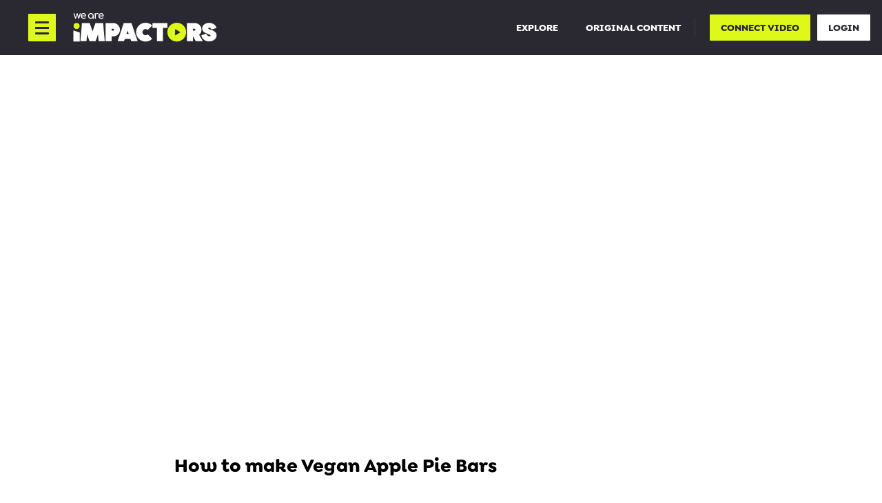

--- FILE ---
content_type: text/html; charset=UTF-8
request_url: https://www.weareimpactors.com/post/how-to-make-vegan-apple-pie-bars
body_size: 43545
content:
<!DOCTYPE html>
<html lang="en">

<head>
    <meta charset="utf-8">
    <meta name="viewport" content="width=device-width, initial-scale=1.0, maximum-scale=1.0,user-scalable=0">
    <meta name="csrf-token" content="KLWRqx1xlyok5CAkbQ5NoiaCsph9UwFY2kt4EY4S">

    <title>We Are Impactors</title>
    <link rel="icon" type="image/png" href="https://weareimpactors.com/favicon.ico">

    <!-- Styles -->
    <link href="https://www.weareimpactors.com/css/app.css" rel="stylesheet">
    <link href="https://www.weareimpactors.com/css/vote.css" rel="stylesheet">
    <link href="https://www.weareimpactors.com/css/typo.css" rel="stylesheet">
    <link rel="stylesheet" href="https://cdnjs.cloudflare.com/ajax/libs/tiny-slider/2.9.3/tiny-slider.css">

    <link href="https://cdn.jsdelivr.net/npm/select2@4.1.0-beta.1/dist/css/select2.min.css" rel="stylesheet" />

    <script src="https://cdn.jsdelivr.net/gh/alpinejs/alpine@v2.7.3/dist/alpine.min.js" defer></script>

    <script src="https://cdn.ckeditor.com/ckeditor5/25.0.0/classic/ckeditor.js"></script>

    <!-- Global site tag (gtag.js) - Google Analytics -->
    <script async src="https://www.googletagmanager.com/gtag/js?id=G-KG0HH7GFXQ"></script>
    <script>
    window.dataLayer = window.dataLayer || [];
    function gtag(){dataLayer.push(arguments);}
    gtag('js', new Date());

    gtag('config', 'G-KG0HH7GFXQ');
    </script>

</head>

<body class="antialiased font-goldplay" x-data="{openModal: false, openModalSecond: false}" x-cloak>

    <div x-show="openModal" x-on:modal.window="openModal = !openModal" >
    <div id="modal" class="fixed z-50 inset-0 overflow-y-auto overflow-x-hidden">
        <div class="flex items-end justify-center min-h-screen pt-4 px-4 pb-20 text-center sm:block sm:p-0">
            <div x-show="openModal" class="fixed inset-0 transition-opacity"
                x-transition:enter="ease-out duration-300" x-transition:enter-start="opacity-0"
                x-transition:enter-end="opacity-100" x-transition:leave="ease-in duration-200"
                x-transition:leave-start="opacity-100" x-transition:leave-end="opacity-0" aria-hidden="true">
                <div class="absolute inset-0 bg-black opacity-80"></div>
            </div>

            <span class="hidden sm:inline-block sm:align-middle sm:h-screen" aria-hidden="true">&#8203;</span>
            <!-- @click.away="openModal = false; closeVideoModal()"-->
            <div  x-transition:enter="ease-out duration-1000"
                x-transition:enter-start="opacity-0 translate-y-4 sm:translate-y-0 sm:scale-95"
                x-transition:enter-end="opacity-100 translate-y-0 sm:scale-100"
                x-transition:leave="ease-in duration-200"
                x-transition:leave-start="opacity-100 translate-y-0 sm:scale-100"
                x-transition:leave-end="opacity-0 translate-y-4 sm:translate-y-0 sm:scale-95"
                class="relative w-auto inline-block align-bottom bg-white rounded-lg text-left transform transition-all
                sm:my-8 sm:align-middle"
                role="dialog" aria-modal="true" aria-labelledby="modal-headline">

                <!-- CLOSE BUTTON -->
                <button @click="openModal = false; closeVideoModal()" id="modal-close" class="absolute hidden top-0 right-0 -mt-5 -mr-5 btn-circle">
                    <svg class="w-3 h-3 fill-current text-black" xmlns="http://www.w3.org/2000/svg"
                        xmlns:xlink="http://www.w3.org/1999/xlink" viewBox="0 0 24 24">
                        <defs>
                        <path id="ic-close-a"
                            d="M17.9534925,1.91276535 C18.7345411,1.14303631 19.9916947,1.15221261 20.7614237,1.9332612 L20.7614237,1.9332612 L20.7921296,1.96441858 C21.5594651,2.74303847 21.5594651,3.99350556 20.7921296,4.77212545 L20.7921296,4.77212545 L14.1614565,11.4998603 L20.7921296,18.2278745 C21.5594651,19.0064944 21.5594651,20.2569615 20.7921296,21.0355814 L20.7614237,21.0667388 C19.9916947,21.8477874 18.7345411,21.8569637 17.9534925,21.0872347 C17.9466107,21.0804527 17.9397786,21.0736205 17.9329966,21.0667388 L11.3334565,14.3698603 L4.73367004,21.0667388 C4.73027905,21.0701797 4.72687552,21.0736081 4.72345952,21.0770241 L4.71317419,21.0872347 C3.93212561,21.8569637 2.67497196,21.8477874 1.90524292,21.0667388 L1.90524292,21.0667388 L1.87453709,21.0355814 C1.10720155,20.2569615 1.10720155,19.0064944 1.87453709,18.2278745 L1.87453709,18.2278745 L8.50445648,11.4998603 L1.87453709,4.77212545 C1.10720155,3.99350556 1.10720155,2.74303847 1.87453709,1.96441858 L1.90524292,1.9332612 C2.67497196,1.15221261 3.93212561,1.14303631 4.71317419,1.91276535 L4.73367004,1.9332612 L4.73367004,1.9332612 L11.3334565,8.62986025 L17.9329966,1.9332612 L17.9329966,1.9332612 Z" />
                        </defs>
                        <g fill-rule="evenodd" transform="translate(.667)">
                        <mask id="ic-close-b" fill="#fff">
                            <use xlink:href="#ic-close-a" />
                        </mask>
                        <g mask="url(#ic-close-b)">
                            <rect width="217.333" height="220.529" transform="translate(-97.333 -98.765)" />
                        </g>
                        </g>
                    </svg>
                </button>

                <div id="modal-content">

                </div>

            </div>
        </div>
    </div>
</div>

    <div x-show="openModalSecond" x-on:modalsecond.window="openModalSecond = !openModalSecond" >
    <div id="modal-second" class="fixed z-50 inset-0 overflow-y-auto">
        <div class="flex items-end justify-center min-h-screen pt-4 px-4 pb-20 text-center sm:block sm:p-0">
            <div x-show="openModalSecond" class="fixed inset-0 transition-opacity"
                x-transition:enter="ease-out duration-300" x-transition:enter-start="opacity-0"
                x-transition:enter-end="opacity-100" x-transition:leave="ease-in duration-200"
                x-transition:leave-start="opacity-100" x-transition:leave-end="opacity-0" aria-hidden="true">
                <div class="absolute inset-0 bg-black opacity-80"></div>
            </div>

            <span class="hidden sm:inline-block sm:align-middle sm:h-screen" aria-hidden="true">&#8203;</span>
            <!-- @click.away="openModalSecond = false; closeVideoModal()"-->
            <div  x-transition:enter="ease-out duration-1000"
                x-transition:enter-start="opacity-0 translate-y-4 sm:translate-y-0 sm:scale-95"
                x-transition:enter-end="opacity-100 translate-y-0 sm:scale-100"
                x-transition:leave="ease-in duration-200"
                x-transition:leave-start="opacity-100 translate-y-0 sm:scale-100"
                x-transition:leave-end="opacity-0 translate-y-4 sm:translate-y-0 sm:scale-95"
                class="relative w-auto inline-block align-bottom bg-white rounded-lg text-left transform transition-all
                sm:my-8 sm:align-middle"
                role="dialog" aria-modal="true" aria-labelledby="modal-headline">

                <!-- CLOSE BUTTON -->
                <button @click="openModalSecond = false; closeVideoModal('-second')" id="modal-second-close" class="absolute hidden top-0 right-0 -mt-5 -mr-5 btn-circle">
                    <svg class="w-3 h-3 fill-current text-black" xmlns="http://www.w3.org/2000/svg"
                        xmlns:xlink="http://www.w3.org/1999/xlink" viewBox="0 0 24 24">
                        <defs>
                        <path id="ic-close-a"
                            d="M17.9534925,1.91276535 C18.7345411,1.14303631 19.9916947,1.15221261 20.7614237,1.9332612 L20.7614237,1.9332612 L20.7921296,1.96441858 C21.5594651,2.74303847 21.5594651,3.99350556 20.7921296,4.77212545 L20.7921296,4.77212545 L14.1614565,11.4998603 L20.7921296,18.2278745 C21.5594651,19.0064944 21.5594651,20.2569615 20.7921296,21.0355814 L20.7614237,21.0667388 C19.9916947,21.8477874 18.7345411,21.8569637 17.9534925,21.0872347 C17.9466107,21.0804527 17.9397786,21.0736205 17.9329966,21.0667388 L11.3334565,14.3698603 L4.73367004,21.0667388 C4.73027905,21.0701797 4.72687552,21.0736081 4.72345952,21.0770241 L4.71317419,21.0872347 C3.93212561,21.8569637 2.67497196,21.8477874 1.90524292,21.0667388 L1.90524292,21.0667388 L1.87453709,21.0355814 C1.10720155,20.2569615 1.10720155,19.0064944 1.87453709,18.2278745 L1.87453709,18.2278745 L8.50445648,11.4998603 L1.87453709,4.77212545 C1.10720155,3.99350556 1.10720155,2.74303847 1.87453709,1.96441858 L1.90524292,1.9332612 C2.67497196,1.15221261 3.93212561,1.14303631 4.71317419,1.91276535 L4.73367004,1.9332612 L4.73367004,1.9332612 L11.3334565,8.62986025 L17.9329966,1.9332612 L17.9329966,1.9332612 Z" />
                        </defs>
                        <g fill-rule="evenodd" transform="translate(.667)">
                        <mask id="ic-close-b" fill="#fff">
                            <use xlink:href="#ic-close-a" />
                        </mask>
                        <g mask="url(#ic-close-b)">
                            <rect width="217.333" height="220.529" transform="translate(-97.333 -98.765)" />
                        </g>
                        </g>
                    </svg>
                </button>

                <div id="modal-second-content">

                </div>

            </div>
        </div>
    </div>
</div>


    <svg class="w-0 h-0" xmlns="http://www.w3.org/2000/svg" xmlns:xlink="http://www.w3.org/1999/xlink">

    
    <symbol id="ic-impact" viewBox="0 0 24 24">
        <polygon
            points="12.612 7.632 18.208 2.4 14.883 9.096 22.006 7.632 16.004 11.558 23 14.4 15.621 14.232 18.874 18.85 13.853 16.277 13.896 24 11.26 17.04 8.419 21.926 8.668 16.277 1.917 20.16 6.9 14.232 1.289 13.675 6.517 11.558 0 6.72 7.638 9.096 5.812 3.749 9.909 7.632 11.979 0"
            transform="translate(1)" />
    </symbol>

    
    <symbol id="ic-youtube" viewBox="0 0 24 24">
        <defs>
            <path id="ic-youtube-a"
                d="M12.039758,-0.000127373344 C12.0528419,-0.000107819321 12.0690703,-7.84882869e-05 12.0883165,-3.44917358e-05 L12.4560303,0.00151027606 C14.1106092,0.0110917472 19.7838759,0.0754244819 21.3766242,0.507372843 C22.4094561,0.786642861 23.2226032,1.60950916 23.4986069,2.65447532 C23.9545633,4.37618551 23.9960139,7.79848589 23.9997821,8.40649331 L23.9997821,8.59340743 C23.9960139,9.20139632 23.9545633,12.6236061 23.4986069,14.3455655 C23.2226032,15.3903946 22.4094561,16.2132609 21.3766242,16.492668 C19.7440571,16.9352955 13.8243956,16.9918011 12.3395985,16.9990146 L12.1549823,16.9997574 C12.1298268,16.9998356 12.1075627,16.9998943 12.0883165,16.9999383 L11.9116835,16.9999383 C11.8924373,16.9998943 11.8701731,16.9998356 11.8450177,16.9997574 L11.6604013,16.9990146 C10.1756023,16.9918011 4.25592549,16.9352955 2.62323946,16.492668 C1.59054396,16.2132609 0.777260459,15.3903946 0.501256803,14.3455655 C0.0758131515,12.7384034 0.0113519921,9.65013428 0.00158514979,8.75119054 L0.00158514979,8.24870566 C0.0113519921,7.34973735 0.0758131515,4.26140483 0.501256803,2.65447532 C0.777260459,1.60950916 1.59054396,0.786642861 2.62323946,0.507372843 C4.21610388,0.0754244819 9.8893878,0.0110917472 11.5439693,0.00151027606 L11.9116835,-3.44917358e-05 C11.9309298,-7.84882869e-05 11.9471581,-0.000107819321 11.960242,-0.000127373344 Z M9.54538114,4.91223014 L9.54538114,12.087701 L15.8181915,8.50010268 L9.54538114,4.91223014 Z" />
        </defs>
        <g fill-rule="evenodd" transform="translate(0 4)">
            <mask id="ic-youtube-b" fill="#fff">
                <use xlink:href="#ic-youtube-a" />
            </mask>
            <g mask="url(#ic-youtube-b)">
                <rect width="91" height="92" transform="translate(-41 -35)" />
            </g>
        </g>
    </symbol>

    
    <symbol id="ic-instagram" viewBox="0 0 24 24">
        <defs>
            <path id="ic-instagram-a"
                d="M12.3299533,0.00112805116 C14.1406595,0.00543575356 14.5646163,0.0217474434 15.5356292,0.0660519369 C16.7065347,0.119455535 17.5061477,0.305429308 18.2058964,0.577381565 C18.9292684,0.858460028 19.5427329,1.23459952 20.1542762,1.84614277 C20.7658631,2.45772968 21.1419589,3.07119423 21.423081,3.79452261 C21.6950333,4.49427131 21.881007,5.2938843 21.9344106,6.46478985 C21.9454868,6.70754306 21.9548133,6.91610714 21.9626402,7.12069664 L21.9699764,7.32508034 C21.9893983,7.90675505 21.9974492,8.53737459 21.9998116,9.90418003 L21.9998116,12.0962545 C21.9973103,13.5434804 21.9884314,14.1653484 21.9664298,14.7776618 L21.9586006,14.9825315 C21.9516559,15.1548264 21.9436407,15.3333783 21.9344106,15.5356726 C21.881007,16.7065345 21.6950333,17.5061912 21.423081,18.2058962 C21.1419589,18.9292683 20.7658631,19.5427328 20.1542762,20.1542761 C19.5427329,20.765863 18.9292684,21.1419588 18.2058964,21.4231246 C17.5061477,21.6950332 16.7065347,21.881007 15.5356292,21.9344542 C14.5241575,21.9805671 14.1062795,21.9963383 12.0962525,21.9998117 L9.90417817,21.9998117 C7.89416197,21.9963383 7.47622425,21.9805671 6.4647902,21.9344542 C5.29388467,21.881007 4.49427169,21.6950332 3.79452301,21.4231246 C3.07119464,21.1419588 2.45768643,20.765863 1.84614319,20.1542761 C1.23455629,19.5427328 0.858460475,18.9292246 0.57733835,18.2058962 C0.305386099,17.5061912 0.119455995,16.7065345 0.0660087314,15.5356726 C0.0567786288,15.3333783 0.0487647896,15.1548264 0.0418221914,14.9825315 L0.0339959879,14.7776618 C0.0132260378,14.1993658 0.00416905066,13.6125474 0.00112506635,12.3299565 L0.00112506635,9.67046578 C0.00398999276,8.46332832 0.0121813161,7.87252388 0.0304511303,7.32507312 L0.0377840213,7.1206922 C0.0456079044,6.91610527 0.0549326083,6.70754306 0.0660087314,6.46478985 C0.119455995,5.2938843 0.305386099,4.49427131 0.57733835,3.79452261 C0.858460475,3.07119423 1.23455629,2.45772968 1.84614319,1.84614277 C2.45768643,1.23459952 3.07119464,0.858460028 3.79452301,0.577381565 C4.49427169,0.305429308 5.29388467,0.119455535 6.4647902,0.0660519369 C6.70753437,0.0549758135 6.91609315,0.0456492404 7.12067993,0.0378223922 L7.32506173,0.0304861996 C7.87251725,0.0122067599 8.46334434,0.00399985276 9.67047832,0.00112805116 Z M12.0767586,1.98261879 L9.92366068,1.98261879 C7.95154899,1.98577848 7.55508215,2.00037884 6.55509162,2.04600235 C5.4826094,2.09495201 4.9001041,2.27415754 4.51248044,2.42480547 C3.99905485,2.62435939 3.63256557,2.86273244 3.24764921,3.24769247 C2.86273285,3.63260884 2.62431614,3.99905446 2.42476222,4.51252373 C2.27415796,4.90014739 2.09495243,5.48260904 2.04600277,6.55513494 C2.00037926,7.55508784 1.98577891,7.95158195 1.98261921,9.92367393 L1.98261921,12.0767606 C1.98577891,14.0488805 2.00037926,14.4453747 2.04600277,15.4453276 C2.09495243,16.5178535 2.27415796,17.1003151 2.42476222,17.4879388 C2.62431614,18.0013644 2.86273285,18.3678537 3.24764921,18.75277 C3.63256557,19.1377301 3.99905485,19.3761031 4.51248044,19.575657 C4.9001041,19.7262613 5.4826094,19.9055105 6.55513529,19.9544165 C7.5549376,20.00004 7.95134603,20.0146728 9.92358506,20.0178414 L12.0768343,20.0178414 C14.0490733,20.0146728 14.4454818,20.00004 15.4452841,19.9544165 C16.51781,19.9055105 17.1002716,19.7262613 17.4878953,19.575657 C18.0013645,19.3761031 18.3678538,19.1377301 18.7527702,18.75277 C19.1376865,18.3678537 19.3760596,18.0013644 19.5756571,17.4879388 C19.7262614,17.1003151 19.9054669,16.5178535 19.9544166,15.4452839 C20.0000025,14.4453686 20.0146301,14.0488797 20.017798,12.0767605 L20.017798,9.92367393 C20.0146301,7.95158195 20.0000025,7.55508784 19.9544166,6.55513494 C19.9054669,5.48260904 19.7262614,4.90014739 19.5756571,4.51252373 C19.3760596,3.99905446 19.1376865,3.63260884 18.7527702,3.2476488 C18.3678538,2.86273244 18.0013645,2.62435939 17.4878953,2.42480547 C17.1002716,2.27415754 16.51781,2.09495201 15.4452841,2.04600235 C14.4453312,2.00037884 14.0488696,1.98577848 12.0767586,1.98261879 Z M11.0002097,5.35139251 C14.1199753,5.35139251 16.6490265,7.8804437 16.6490265,11.0002094 C16.6490265,14.1200188 14.1199753,16.64907 11.0002097,16.64907 C7.88044402,16.64907 5.35134921,14.1200188 5.35134921,11.0002094 C5.35134921,7.8804437 7.88044402,5.35139251 11.0002097,5.35139251 Z M11.0002097,7.33343889 C8.9751086,7.33343889 7.33339556,8.97510829 7.33339556,11.0002094 C7.33339556,13.0253105 8.9751086,14.6670236 11.0002097,14.6670236 C13.0253108,14.6670236 14.6670238,13.0253105 14.6670238,11.0002094 C14.6670238,8.97510829 13.0253108,7.33343889 11.0002097,7.33343889 Z M16.8722518,3.80818136 C17.6013004,3.80818136 18.1922769,4.39915789 18.1922769,5.12820652 C18.1922769,5.85725515 17.6013004,6.44823168 16.8722518,6.44823168 C16.1432032,6.44823168 15.552183,5.85725515 15.552183,5.12820652 C15.552183,4.39915789 16.1432032,3.80818136 16.8722518,3.80818136 Z" />
        </defs>
        <g fill-rule="evenodd" transform="translate(1 1)">
            <mask id="ic-instagram-b" fill="#fff">
                <use xlink:href="#ic-instagram-a" />
            </mask>
            <g mask="url(#ic-instagram-b)">
                <rect width="129" height="128" transform="translate(-53 -52)" />
            </g>
        </g>
    </symbol>

    
    <symbol id="ic-flag" viewBox="0 0 24 24">
        <defs>
            <polygon id="ic-flag-a"
                points="12.533 2.706 12 0 0 0 0 23 2.667 23 2.667 13.529 10.133 13.529 10.667 16.235 20 16.235 20 2.706" />
        </defs>
        <g fill-rule="evenodd" transform="translate(2)">
            <mask id="ic-flag-b" fill="#fff">
                <use xlink:href="#ic-flag-a" />
            </mask>
            <g mask="url(#ic-flag-b)">
                <rect width="217" height="220" transform="translate(-98 -96)" />
            </g>
        </g>
    </symbol>

    
    <symbol id="ic-verified" viewBox="0 0 24 24">
        <g fill="none" transform="translate(1 1)">
            <path fill="#1FCC00"
                d="M12.2897683,0.523658258 L13.3630381,1.56547223 C13.7740516,1.96410059 14.3460557,2.14996411 14.9131812,2.06926021 L16.3913664,1.86016375 C17.3829214,1.71954332 18.3061773,2.39085303 18.479364,3.38008719 L18.7367049,4.85476754 C18.8354945,5.41969484 19.1891856,5.90758659 19.6941103,6.17659959 L21.0137443,6.87847896 C21.8979723,7.34802892 22.2504438,8.43753157 21.8113789,9.33750233 L21.1552208,10.6837901 C20.9039781,11.1985832 20.9039781,11.8014168 21.1552208,12.3174327 L21.8113789,13.6624977 C22.2504438,14.5624684 21.8979723,15.6519711 21.0137443,16.121521 L19.6941103,16.8234004 C19.1891856,17.0924134 18.8354945,17.5803052 18.7367049,18.1452325 L18.479364,19.6199128 C18.3061773,20.609147 17.3829214,21.2816795 16.3913664,21.1398363 L14.9131812,20.9307398 C14.3460557,20.8500359 13.7740516,21.0358994 13.3630381,21.4357506 L12.2897683,22.4763417 C11.5701897,23.1745528 10.4298405,23.1745528 9.71026187,22.4763417 L8.63577244,21.4357506 C8.22475889,21.0358994 7.6539745,20.8500359 7.08684897,20.9307398 L5.60744412,21.1398363 C4.6171088,21.2816795 3.69385284,20.609147 3.52188575,19.6199128 L3.26332529,18.1452325 C3.16453569,17.5803052 2.8108445,17.0924134 2.30470022,16.8234004 L0.985066207,16.121521 C0.102057867,15.6519711 -0.250413694,14.5624684 0.188651227,13.6624977 L0.844809357,12.3174327 C1.09605206,11.8014168 1.09605206,11.1985832 0.844809357,10.6837901 L0.188651227,9.33750233 C-0.250413694,8.43753157 0.102057867,7.34802892 0.985066207,6.87847896 L2.30470022,6.17659959 C2.8108445,5.90758659 3.16453569,5.41969484 3.26332529,4.85476754 L3.52188575,3.38008719 C3.69385284,2.39085303 4.6171088,1.71954332 5.60744412,1.86016375 L7.08684897,2.06926021 C7.6539745,2.14996411 8.22475889,1.96410059 8.63577244,1.56547223 L9.71026187,0.523658258 C10.4298405,-0.174552753 11.5701897,-0.174552753 12.2897683,0.523658258" />
            <path fill="#2A2830"
                d="M10.1269843,15 C9.85379193,14.9996558 9.59216968,14.8837486 9.40082447,14.6782877 L6.31383187,11.6400703 C6.04608433,11.3667809 5.9391085,10.9625335 6.03401789,10.5826907 C6.12892728,10.2028479 6.41095294,9.90651733 6.7717053,9.80758637 C7.13245765,9.70865542 7.51579967,9.82251879 7.77440334,10.1054159 L10.0692216,12.3132679 L14.6061903,7.38775949 C14.9730571,6.92796081 15.6242064,6.86859483 16.0605729,7.25516187 C16.4969394,7.6417289 16.5532799,8.32784387 16.1864131,8.78764255 L10.9191587,14.6130758 C10.7330488,14.8441223 10.4638423,14.9828018 10.1764952,14.9956525 L10.1269843,15 Z" />
        </g>
    </symbol>

    
    <symbol id="ic-dots" viewBox="0 0 24 24">
        <defs>
            <path id="ic-dots-a"
                d="M3,5.75 C4.65,5.75 6,4.45625 6,2.875 C6,1.29375 4.65,0 3,0 C1.35,0 0,1.29375 0,2.875 C0,4.45625 1.35,5.75 3,5.75 L3,5.75 Z M3,8.625 C1.35,8.625 0,9.91875 0,11.5 C0,13.08125 1.35,14.375 3,14.375 C4.65,14.375 6,13.08125 6,11.5 C6,9.91875 4.65,8.625 3,8.625 L3,8.625 Z M3,17.25 C1.35,17.25 0,18.54375 0,20.125 C0,21.70625 1.35,23 3,23 C4.65,23 6,21.70625 6,20.125 C6,18.54375 4.65,17.25 3,17.25 L3,17.25 Z" />
        </defs>
        <g fill-rule="evenodd" transform="translate(9)">
            <mask id="ic-dots-b" fill="#fff">
                <use xlink:href="#ic-dots-a" />
            </mask>
            <g mask="url(#ic-dots-b)">
                <rect width="245" height="230" transform="translate(-111 -96)" />
            </g>
        </g>
    </symbol>

    
    <symbol id="ic-share" viewBox="0 0 24 24">
        <path fill-rule="evenodd"
            d="M16.9377778,17.8915663 L8.22333333,12.8915663 C8.28444444,12.6144578 8.33333333,12.3373494 8.33333333,12.0481928 C8.33333333,11.7590361 8.28444444,11.4819277 8.22333333,11.2048193 L16.84,6.25301205 C17.5,6.85542169 18.3677778,7.22891566 19.3333333,7.22891566 C21.3622222,7.22891566 23,5.61445783 23,3.61445783 C23,1.61445783 21.3622222,0 19.3333333,0 C17.3044444,0 15.6666667,1.61445783 15.6666667,3.61445783 C15.6666667,3.90361446 15.7155556,4.18072289 15.7766667,4.45783133 L7.16,9.40963855 C6.5,8.80722892 5.63222222,8.43373494 4.66666667,8.43373494 C2.63777778,8.43373494 1,10.0481928 1,12.0481928 C1,14.0481928 2.63777778,15.6626506 4.66666667,15.6626506 C5.63222222,15.6626506 6.5,15.2891566 7.16,14.686747 L15.8622222,19.6987952 C15.8011111,19.9518072 15.7644444,20.2168675 15.7644444,20.4819277 C15.7644444,22.4216867 17.3655556,24 19.3333333,24 C21.3011111,24 22.9022222,22.4216867 22.9022222,20.4819277 C22.9022222,18.5421687 21.3011111,16.9638554 19.3333333,16.9638554 C18.4044444,16.9638554 17.5733333,17.3253012 16.9377778,17.8915663 Z" />
    </symbol>

    
    <symbol id="ic-add" viewBox="0 0 24 24">
        <path
            d="M12.2320675,23 C12.9437412,23 13.4542897,22.8987969 13.7637131,22.6963907 C14.0731364,22.4939844 14.2278481,22.1748054 14.2278481,21.7388535 L14.2278481,21.7388535 L14.2278481,14.2186837 L21.7468354,14.2186837 C22.1800281,14.2186837 22.4971871,14.0629866 22.6983122,13.7515924 C22.8994374,13.4401982 23,12.9263977 23,12.2101911 L23,12.2101911 L23,11.8832272 C23,11.1670205 22.8994374,10.6532201 22.6983122,10.3418259 C22.4971871,10.0304317 22.1800281,9.87473461 21.7468354,9.87473461 L21.7468354,9.87473461 L14.2278481,9.87473461 L14.2278481,2.2611465 C14.2278481,1.82519462 14.0731364,1.50601557 13.7637131,1.30360934 C13.4542897,1.10120311 12.9437412,1 12.2320675,1 L12.2320675,1 L11.721519,1 C11.0098453,1 10.4992968,1.10120311 10.1898734,1.30360934 C9.88045007,1.50601557 9.7257384,1.82519462 9.7257384,2.2611465 L9.7257384,2.2611465 L9.7257384,9.87473461 L2.25316456,9.87473461 C1.81997187,9.87473461 1.50281294,10.0304317 1.30168776,10.3418259 C1.10056259,10.6532201 1,11.1670205 1,11.8832272 L1,11.8832272 L1,12.2101911 C1,12.9263977 1.10056259,13.4401982 1.30168776,13.7515924 C1.50281294,14.0629866 1.81997187,14.2186837 2.25316456,14.2186837 L2.25316456,14.2186837 L9.7257384,14.2186837 L9.7257384,21.7388535 C9.7257384,22.1748054 9.88045007,22.4939844 10.1898734,22.6963907 C10.4992968,22.8987969 11.0098453,23 11.721519,23 L11.721519,23 L12.2320675,23 Z" />
    </symbol>

    
    <symbol id="ic-chevron" viewBox="0 0 24 24">
        <path fill-rule="evenodd"
            d="M7.14323977,24 C6.59470752,24 6.04617527,23.8040041 5.62834798,23.4140122 C4.79055067,22.6320285 4.79055067,21.3680548 5.62834798,20.5860711 L14.8269766,12.00025 L5.62834798,3.41442887 C4.79055067,2.63244516 4.79055067,1.36847149 5.62834798,0.586487782 C6.46614528,-0.195495927 7.82033426,-0.195495927 8.65813156,0.586487782 L19.371652,10.5862795 C20.2094493,11.3682632 20.2094493,12.6322368 19.371652,13.4142205 L8.65813156,23.4140122 C8.24030426,23.8040041 7.69177202,24 7.14323977,24" />
    </symbol>

    
    <symbol id="ic-up" viewBox="0 0 11 10">
        <polygon fill-rule="evenodd" stroke-linejoin="round" stroke-width="2" points="15 1 15 9 22 5"
            transform="rotate(-90 12 11.5)" />
    </symbol>

    
    <symbol id="ic-arrow" viewBox="0 0 24 24">
        <path
            d="M23.4133429,10.5424649 L14.2120292,1.51080676 C13.4230024,0.806519747 12.2098095,0.833711465 11.454356,1.57261546 C10.6989026,2.31151945 10.6669058,3.50223953 11.3816251,4.27920631 L17.1724519,9.97307772 L2.0002856,9.97307772 C0.895558367,9.97307772 0,10.8521236 0,11.9364817 C0,13.0208397 0.895558367,13.8998856 2.0002856,13.8998856 L17.1724519,13.8998856 L11.3816251,19.58394 C10.835532,20.0713838 10.6073037,20.8144094 10.7878935,21.5169065 C10.9684834,22.2194036 11.5285388,22.7671901 12.2448668,22.9419624 C12.9611947,23.1167347 13.7173651,22.8900857 14.2120292,22.3523395 L23.4133429,13.3206814 C23.7889506,12.9524092 24,12.4526787 24,11.9315731 C24,11.4104676 23.7889506,10.9107371 23.4133429,10.5424649 Z"
            transform="matrix(-1 0 0 1 24 0)" />
    </symbol>

    
    <symbol id="ic-pin" viewBox="0 0 24 24">
        <defs>
            <rect id="ic-pin-a" width="10" height="22" x="0" y="0" />
        </defs>
        <g fill-rule="evenodd" transform="translate(7 1)">
            <mask id="ic-pin-b" fill="#fff">
                <use xlink:href="#ic-pin-a" />
            </mask>
            <circle cx="5" cy="5" r="5" fill="#FFF" mask="url(#ic-pin-b)" />
            <ellipse cx="5" cy="19.5" fill="#FFF" mask="url(#ic-pin-b)" opacity=".1" rx="5" ry="1.5" />
            <path fill="#FFF"
                d="M4,8 L6,8 L6,18 C6,18.5522847 5.55228475,19 5,19 C4.44771525,19 4,18.5522847 4,18 L4,8 L4,8 Z"
                mask="url(#ic-pin-b)" />
            <circle cx="6" cy="4" r="1" mask="url(#ic-pin-b)" />
        </g>
    </symbol>

    
    <symbol id="ic-video" viewBox="0 0 24 24">
        <defs>
            <path id="ic-video-a"
                d="M15.7072555,12.1266206 L11.1437947,14.8206394 C10.8633182,14.9867585 10.5094122,14.7845266 10.5094122,14.4583071 L10.5094122,9.06906575 C10.5094122,8.74164255 10.8633182,8.54061434 11.1437947,8.7055297 L15.7072555,11.4007523 C15.9829169,11.5644639 15.9829169,11.962909 15.7072555,12.1266206 M0.654214737,11.7630846 C0.654214737,18.1249654 5.81233386,23.2842883 12.1742147,23.2842883 C18.5360956,23.2842883 23.6942147,18.1249654 23.6942147,11.7630846 C23.6942147,5.40120368 18.5360956,0.244288318 12.1742147,0.244288318 C5.81233386,0.244288318 0.654214737,5.40120368 0.654214737,11.7630846 Z" />
        </defs>
        <g fill-rule="evenodd">
            <mask id="ic-video-b" fill="#fff">
                <use xlink:href="#ic-video-a" />
            </mask>
            <g mask="url(#ic-video-b)">
                <rect width="156.48" height="156.48" transform="translate(-62.4 -63.36)" />
            </g>
        </g>
    </symbol>

    
    <symbol id="ic-magnifier" viewBox="0 0 19 20">
        <g fill="none" fill-rule="evenodd" stroke="#2A2830" transform="translate(1 1)">
            <circle cx="6" cy="6" r="6" fill="#DEF81A" />
            <line x1="10" x2="17" y1="11" y2="18" stroke-linecap="round" stroke-linejoin="round" />
        </g>
    </symbol>

    
    <symbol id="ic-chevron-down" viewBox="0 0 8 6">
        <polygon fill-rule="evenodd" stroke="#2A2830" stroke-linejoin="round" points="2.2 -.2 2.2 5.8 5.8 2.8"
            transform="matrix(0 1 1 0 1.2 -1.2)" />
    </symbol>

    
    <symbol id="ic-emoji" viewBox="0 0 24 24">
        <path fill-rule="evenodd"
            d="M12,20.0374737 C8.23957895,20.0374737 5.14105263,17.2092632 4.71284211,13.5637895 C4.65978947,13.1090526 4.99957895,12.7010526 5.45810526,12.7010526 L18.5418947,12.7010526 C19.0004211,12.7010526 19.3402105,13.1090526 19.2858947,13.5637895 C18.8589474,17.2092632 15.7604211,20.0374737 12,20.0374737 M8.18147368,5.69810526 C9.22736842,5.69810526 10.0762105,6.54568421 10.0762105,7.59284211 C10.0762105,8.64 9.22736842,9.48757895 8.18147368,9.48757895 C7.13431579,9.48757895 6.28673684,8.64 6.28673684,7.59284211 C6.28673684,6.54568421 7.13431579,5.69810526 8.18147368,5.69810526 M15.8185263,5.69810526 C16.8656842,5.69810526 17.7132632,6.54568421 17.7132632,7.59284211 C17.7132632,8.64 16.8656842,9.48757895 15.8185263,9.48757895 C14.7726316,9.48757895 13.9237895,8.64 13.9237895,7.59284211 C13.9237895,6.54568421 14.7726316,5.69810526 15.8185263,5.69810526 M12,0 C5.37221053,0 0,5.37221053 0,12 C0,18.6265263 5.37221053,24 12,24 C18.6277895,24 24,18.6265263 24,12 C24,5.37221053 18.6277895,0 12,0" />
    </symbol>

    
    <symbol id="ic-views" viewBox="0 0 26 23">
        <g fill-rule="evenodd">
            <path
                d="M12.7158608,17.2165337 C13.8907802,17.2165337 14.8427532,16.2642781 14.8427532,15.0896413 C14.8427532,13.9150044 13.8907802,12.9627489 12.7158608,12.9627489 C11.5412239,12.9627489 10.5889684,13.9150044 10.5889684,15.0896413 C10.5889684,16.2642781 11.5412239,17.2165337 12.7158608,17.2165337 M12.7158608,20.0523902 C15.4567743,20.0523902 17.6786097,17.8302722 17.6786097,15.0896413 C17.6786097,12.3487278 15.4567743,10.1268924 12.7158608,10.1268924 C9.97494727,10.1268924 7.7531119,12.3487278 7.7531119,15.0896413 C7.7531119,17.8302722 9.97494727,20.0523902 12.7158608,20.0523902 M12.6375894,22.179 C20.2214428,22.179 25.4317216,15.0896413 25.4317216,15.0896413 C25.4317216,15.0896413 20.3138426,8 12.6375894,8 C4.96105349,8 2.30926389e-14,15.3863381 2.30926389e-14,15.3863381 C2.30926389e-14,15.3863381 5.05345336,22.179 12.6375894,22.179" />
            <path fill-rule="nonzero"
                d="M2.29289322,3.29289322 C2.65337718,2.93240926 3.22060824,2.90467972 3.61289944,3.20970461 L3.70710678,3.29289322 L6.70710678,6.29289322 C7.09763107,6.68341751 7.09763107,7.31658249 6.70710678,7.70710678 C6.34662282,8.06759074 5.77939176,8.09532028 5.38710056,7.79029539 L5.29289322,7.70710678 L2.29289322,4.70710678 C1.90236893,4.31658249 1.90236893,3.68341751 2.29289322,3.29289322 Z" />
            <path fill-rule="nonzero"
                d="M19.2928932,3.29289322 C19.6533772,2.93240926 20.2206082,2.90467972 20.6128994,3.20970461 L20.7071068,3.29289322 L23.7071068,6.29289322 C24.0976311,6.68341751 24.0976311,7.31658249 23.7071068,7.70710678 C23.3466228,8.06759074 22.7793918,8.09532028 22.3871006,7.79029539 L22.2928932,7.70710678 L19.2928932,4.70710678 C18.9023689,4.31658249 18.9023689,3.68341751 19.2928932,3.29289322 Z"
                transform="matrix(-1 0 0 1 43 0)" />
            <path fill-rule="nonzero"
                d="M13,0 C13.5128358,0 13.9355072,0.38604019 13.9932723,0.883378875 L14,1 L14,5 C14,5.55228475 13.5522847,6 13,6 C12.4871642,6 12.0644928,5.61395981 12.0067277,5.11662113 L12,5 L12,1 C12,0.44771525 12.4477153,0 13,0 Z" />
        </g>
    </symbol>

    
    <symbol id="ic-close-circle" viewBox="0 0 24 24">
        <g fill="none" fill-rule="evenodd">
            <circle cx="12" cy="12" r="10" stroke="#2A2830" stroke-width="2" />
            <polygon fill="#2A2830"
                points="14.798 8 12 10.798 9.202 8 8 9.202 10.798 12 8 14.798 9.202 16 12 13.202 14.798 16 16 14.798 13.202 12 16 9.202" />
        </g>
    </symbol>

    
    <symbol id="ic-check" viewBox="0 0 8 7">
        <path
            d="M459.888889,261 C459.697654,260.999759 459.514519,260.918624 459.380577,260.774801 L457.219682,258.648049 C457.032259,258.456747 456.957376,258.173773 457.023813,257.907883 C457.090249,257.641994 457.287667,257.434562 457.540194,257.36531 C457.79272,257.296059 458.06106,257.375763 458.242082,257.573791 L459.848455,259.119288 L463.724333,254.271432 C463.98114,253.949573 464.436944,253.908016 464.742401,254.178613 C465.047858,254.44921 465.087296,254.929491 464.830489,255.25135 L460.443411,260.729153 C460.313134,260.890886 460.12469,260.987961 459.923547,260.996957 L459.888889,261 Z"
            transform="translate(-457 -254)" />

    </symbol>

    
    <symbol id="ic-exclamation" viewBox="0 0 3 11">
        <path
            d="M459,347 L462,347 L462,352.5 C462,353.328427 461.328427,354 460.5,354 C459.671573,354 459,353.328427 459,352.5 L459,347 L459,347 Z M460.5,358 C460.905797,358 461.257246,357.856115 461.554348,357.568345 C461.851449,357.280576 462,356.928058 462,356.510791 C462,356.093525 461.851449,355.73741 461.554348,355.442446 C461.257246,355.147482 460.905797,355 460.5,355 C460.094203,355 459.742754,355.147482 459.445652,355.442446 C459.148551,355.73741 459,356.093525 459,356.510791 C459,356.928058 459.148551,357.280576 459.445652,357.568345 C459.742754,357.856115 460.094203,358 460.5,358 Z"
            transform="translate(-459 -347)" />
    </symbol>

    
    <symbol id="ic-close" viewBox="0 0 11 10">
        <defs>
            <path id="cross-black-a"
                d="M8.21929012,0.840548346 C8.58120084,0.492185084 9.15374183,0.492185084 9.51565255,0.840548346 C9.52358539,0.848184232 9.53137188,0.855970718 9.53900776,0.863903556 C9.87068929,1.20848381 9.86023281,1.75670231 9.51565255,2.08838384 L9.51565255,2.08838384 L6.48975089,5.00011315 L9.51565255,7.91161616 C9.86023281,8.24329769 9.87068929,8.79151619 9.53900776,9.13609644 L9.51565255,9.15945165 L9.51565255,9.15945165 C9.15374183,9.50781492 8.58120084,9.50781492 8.21929012,9.15945165 L5.19375089,6.24711315 L2.16959877,9.15945165 C1.83784727,9.47878464 1.32910785,9.50539573 0.967858363,9.2392849 L0.873236337,9.15945165 C0.8653035,9.15181577 0.857517014,9.14402928 0.849881127,9.13609644 C0.518199596,8.79151619 0.52865608,8.24329769 0.873236337,7.91161616 L0.873236337,7.91161616 L3.89775089,5.00011315 L0.873236337,2.08838384 C0.52865608,1.75670231 0.518199596,1.20848381 0.849881127,0.863903556 L0.873236337,0.840548346 L0.873236337,0.840548346 C1.23514706,0.492185084 1.80768805,0.492185084 2.16959877,0.840548346 L5.19375089,3.75211315 Z" />
        </defs>
        <g fill="none" fill-rule="evenodd" transform="translate(.306)">
            <mask id="cross-black-b" fill="#fff">
                <use xlink:href="#cross-black-a" />
            </mask>
            <g mask="url(#cross-black-b)">
                <rect width="99.611" height="95.882" fill="#2A2830" transform="translate(-44.611 -42.941)" />
            </g>
        </g>
    </symbol>

    
    <symbol id="ic-pencil" viewBox="0 0 24 24">
        <path fill-rule="evenodd"
            d="M0,18.9358542 L0,24 L5.06414585,24 L20,9.06414585 L14.9358542,4 L0,18.9358542 L0,18.9358542 Z M23.6015326,5.50702427 C24.1328225,4.97573436 24.1328225,4.11749681 23.6015326,3.5862069 L20.4137931,0.398467433 C19.8825032,-0.132822478 19.0242656,-0.132822478 18.4929757,0.398467433 L16,2.89144317 L21.1085568,8 L23.6015326,5.50702427 L23.6015326,5.50702427 Z" />
    </symbol>

    
    <symbol id="ic-bell" viewBox="0 0 24 24">
        <defs>
            <path id="ic-bell-a"
                d="M14.5326923,19.1462069 C14.8254615,19.4002759 15.0716923,19.7147586 15.2383846,20.0871724 C15.8636923,21.4833103 15.2172308,23.1103448 13.7889231,23.7211034 C12.3623077,24.3335172 10.6996154,23.6995862 10.0743077,22.3034483 C9.90761538,21.9318621 9.83738462,21.5412414 9.84330769,21.1588966 L14.5326923,19.1462069 Z M6.95115385,1.65103448 C7.01207692,1.78262069 7.04423077,1.91917241 7.08061538,2.05572414 C10.043,1.99613793 12.969,3.7622069 14.4988462,6.76468966 C14.4988462,6.76468966 16.7631538,11.8510345 19.2516923,12.2557241 C19.3278462,12.2598621 20.6613846,12.2929655 21.0675385,13.2446897 C21.4508462,14.1451034 20.6613846,15.3475862 19.2880769,15.926069 L4.40507692,22.1991724 C3.03176923,22.7776552 1.51630769,22.545931 1.19053846,21.624 C0.869846154,20.7169655 1.573,19.8728276 1.63984615,19.7966897 C3.04361538,17.6871724 0.686230769,12.6322759 0.686230769,12.6322759 C-0.638,9.37489655 0.0355384615,6.27062069 2.013,4.23972414 C1.93346154,4.11724138 1.84969231,4.00386207 1.78707692,3.864 C1.16176923,2.46868966 1.80907692,0.844965517 3.23738462,0.23337931 C4.66315385,-0.379034483 6.32669231,0.256551724 6.95115385,1.65103448 Z" />
        </defs>
        <g fill-rule="evenodd" transform="translate(1)">
            <mask id="ic-bell-b" fill="#fff">
                <use xlink:href="#ic-bell-a" />
            </mask>
            <use fill="#FFF" fill-rule="nonzero" xlink:href="#ic-bell-a" />
            <g mask="url(#ic-bell-b)">
                <rect width="137.923" height="134.897" transform="translate(-60.077 -19.034)" />
            </g>
        </g>
    </symbol>

    <symbol id="valid" viewBox="0 0 24 24" xmlns="http://www.w3.org/2000/svg">
    <g>
      <path d="m9.707 19.121c-.187.188-.442.293-.707.293s-.52-.105-.707-.293l-5.646-5.647c-.586-.586-.586-1.536 0-2.121l.707-.707c.586-.586 1.535-.586 2.121 0l3.525 3.525 9.525-9.525c.586-.586 1.536-.586 2.121 0l.707.707c.586.586.586 1.536 0 2.121z" />
    </g>
  </symbol>

  <symbol xmlns="http://www.w3.org/2000/svg" width="80" id="bim" height="80" viewBox="0 0 453 382">
    <g fill="none" fill-rule="evenodd">
      <polygon fill="#FF7DE0" points="73.575 0 94 71 35 36.18" />
      <polygon fill="#6D82FF" points="417 352.072 358 323 378.589 382" />
      <polygon fill="#00CAEB" points="16.916 35 35 59 0 58.483" />
      <polygon fill="#F3461C" points="364 363.985 345.186 341 341 376" />
      <polygon fill="#56EDE7" points="423.072 24 394 82 453 61.76" />
      <polygon fill="#FFCA46" points="76.928 353 106 294 47 314.589" />
      <polygon fill="#10EB09" points="422.985 82 400 101.632 435 106" />
    </g>
  </symbol>

</svg>
    <svg class="w-0 h-0" xmlns="http://www.w3.org/2000/svg" xmlns:xlink="http://www.w3.org/1999/xlink">

    
    <symbol id="ic-animal-welfare" viewBox="0 0 24 24">
        <path
            d="M22.107541 19.3357377C21.9108197 17.2662295 20.0183607 15.6452459 17.8209836 15.6452459 17.1691065 15.6452459 16.6406557 15.1167951 16.6406557 14.464918L16.6406557 13.8157377C16.6406557 11.1777049 14.557377 8.92327869 12.055082 8.79344262 10.7286137 8.73112923 9.43277774 9.20466227 8.45901639 10.107541 7.50029743 11.0113031 6.95899357 12.2719713 6.96393443 13.5895082L6.96393443 14.4708197C6.96393443 15.1226968 6.43548364 15.6511475 5.78360656 15.6511475L5.58688525 15.6511475C4.4318029 15.6514411 3.33006814 16.1373759 2.55099195 16.9901687 1.77191575 17.8429615 1.38729505 18.984022 1.49114754 20.1344262 1.67606557 22.2334426 3.56459016 23.8721333 5.79147541 23.8721333L8.32918033 23.8721333C9.43412851 23.8732607 10.4947552 23.4376967 11.28 22.6603279 11.4131208 22.5185348 11.5989525 22.438105 11.7934426 22.438105 11.9879328 22.438105 12.1737645 22.5185348 12.3068852 22.6603279 13.0921301 23.4376967 14.1527567 23.8732607 15.2577049 23.8721333L18 23.8721333C19.1640647 23.8721333 20.2735931 23.3787821 21.0532432 22.5143792 21.8328933 21.6499764 22.2095843 20.4955939 22.0898361 19.3377049L22.107541 19.3357377zM20.7580328 6.05114754C19.2216393 6.05114754 18.0177049 7.85704918 18.0177049 10.162623 18.0177049 12.4681967 19.2216393 14.2740984 20.7580328 14.2740984 22.2944262 14.2740984 23.5003279 12.4681967 23.5003279 10.162623 23.5003279 7.85704918 22.2963934 6.05114754 20.7580328 6.05114754zM15.2754098.129836066C13.7390164.129836066 12.4878689 2.02819672 12.4878689 4.33377049 12.4878689 6.63934426 13.7390164 8.4452459 15.2754098 8.4452459 16.8118033 8.4452459 18.0177049 6.63934426 18.0177049 4.33377049 18.0177049 2.02819672 16.8137705.129836066 15.2754098.129836066zM8.33114754.129836066C6.79278689.129836066 5.58885246 2.02819672 5.58885246 4.33377049 5.58885246 6.63934426 6.79278689 8.4452459 8.33114754 8.4452459 9.8695082 8.4452459 11.0714754 6.63934426 11.0714754 4.32786885 11.0714754 2.01639344 9.86754098.129836066 8.33114754.129836066zM2.84852459 6.05114754C1.31016393 6.05114754.106229508 7.85704918.106229508 10.162623.106229508 12.4681967 1.31016393 14.2740984 2.84852459 14.2740984 4.38688525 14.2740984 5.58885246 12.4681967 5.58885246 10.162623 5.58885246 7.85704918 4.38491803 6.05114754 2.84852459 6.05114754z" />
    </symbol>

    
    <symbol id="ic-art" viewBox="0 0 24 24">
        <g transform="translate(0 1)">
            <path
                d="M15.3994521 15.0706849C14.4906229 14.5256924 13.342584 14.583805 12.4934332 15.2177847 11.6442824 15.8517645 11.2623198 16.9359577 11.5265753 17.9621918 11.8076712 19.0734247 11.8421918 20.0153425 11.7287671 20.3720548L11.5068493 21.0591781 12.2153425 20.9326027C12.389589 20.9013699 12.570411 20.8619178 12.7545205 20.8158904 14.1123288 20.4706849 15.6805479 19.709589 16.3709589 18.6624658 17.0613699 17.6153425 16.6980822 15.8432877 15.3994521 15.0706849zM17.1073973 15.4010959L18.2712329 13.4449315 15.4208219 11.7484932 14.2438356 13.7210959C14.8223388 13.7572986 15.3847726 13.9260287 15.8876712 14.2142466 16.3781765 14.5132967 16.7950595 14.9189429 17.1073973 15.4010959z" />
            <polygon points="15.99 10.803 21.135 2.155 23.985 3.852 18.84 12.493" />
            <path
                d="M14.2438356 13.7243836C14.6442841 13.7618297 15.0367127 13.8599368 15.4076712 14.0153425 15.813057 13.5015968 16.158831 12.9435054 16.4383562 12.3517808L15.4273973 11.7484932 14.2438356 13.7243836zM16.8476712 11.3128767C17.1199291 10.4627549 17.2580248 9.57539328 17.2569921 8.68273973L17.2569921 8.66465753 15.989589 10.8016438 16.8476712 11.3128767zM11.9079452 14.529863C12.2537224 14.2714871 12.6436376 14.0782006 13.0586301 13.9594521L13.4728767 13.2641096 14.6482192 11.2915068 15.1068493 10.5205479 15.1068493 10.5205479 15.210411 10.3463014 17.1123288 7.15068493C16.3708205 3.050279 12.801981.0675955745 8.63506849.0657534247 3.86794521.0657534247.0115068493 3.49643836.0115068493 7.7309589.0133211043 10.3763685 2.15787761 12.5201893 4.80328767 12.5210959L6.49315068 12.5210959C6.87432425 12.520659 7.24001154 12.6718862 7.50954213 12.9414168 7.77907271 13.2109474 7.93029989 13.5766347 7.92986301 13.9578082 7.93239639 14.3089916 7.80472773 14.6486605 7.57150685 14.9112329 7.32949307 15.1734066 7.19611248 15.5177283 7.19835616 15.8745205 7.1974806 16.2558281 7.34856689 16.6217704 7.61819275 16.8913963 7.88781861 17.1610222 8.25376095 17.3121084 8.63506849 17.3112367 9.28384173 17.3118394 9.93063227 17.2396062 10.5632877 17.0958904 10.630789 16.0895342 11.1188803 15.1581032 11.9079452 14.529863L11.9079452 14.529863zM3.36 8.68931507C2.56561783 8.68931507 1.92164384 8.04534108 1.92164384 7.2509589 1.92164384 6.45657673 2.56561783 5.81260274 3.36 5.81260274 4.15438217 5.81260274 4.79835994 6.45657673 4.79835994 7.2509589 4.79922901 7.63184737 4.64864578 7.9974585 4.37977916 8.26725013 4.11091253 8.53704176 3.74582072 8.68887977 3.36493151 8.68931507L3.36 8.68931507zM6.24657534 4.85590556C5.66488849 4.85855262 5.13899639 4.51020185 4.91454737 3.97355549 4.69009834 3.43690913 4.81138903 2.81787816 5.22176358 2.40561683 5.63213814 1.9933555 6.25060621 1.86922651 6.7882765 2.09121151 7.3259468 2.3131965 7.67671611 2.83748514 7.67671611 3.41917808 7.67758527 3.79934624 7.52740074 4.16429037 7.25919781 4.43372642 6.99099488 4.70316246 6.62674351 4.85501947 6.24657534 4.85590556zM13.910137 5.81424563C14.4921964 5.81358174 15.0172814 6.16378207 15.2403331 6.7014079 15.4633848 7.23903373 15.3404297 7.85809478 14.9288513 8.2696732 14.5172729 8.68125162 13.8982118 8.80420676 13.360586 8.58115505 12.8229602 8.35810334 12.4727598 7.83301831 12.4734237 7.2509589 12.4734237 6.46004535 13.1126564 5.81786632 13.9035616 5.81424563L13.910137 5.81424563zM11.030137 1.98246197C11.8236113 1.98246197 12.4668493 2.62570377 12.4668493 3.41917808 12.4668493 4.21265239 11.8236113 4.85589041 11.030137 4.85589041 10.2366627 4.85589041 9.59342087 4.21265239 9.59342087 3.41917808 9.59254909 3.03787054 9.74363538 2.6719282 10.0132612 2.40230234 10.2828871 2.13267648 10.6488294 1.98159019 11.030137 1.98246197zM12.450411 15.249863C11.9610503 15.6430959 11.6267685 16.1969321 11.5068493 16.8131507 12.7138857 16.3865972 13.8110252 15.697095 14.7189041 14.7945205 13.9335052 14.5867657 13.0961765 14.7536247 12.450411 15.2465753L12.450411 15.249863z" />
        </g>
    </symbol>

    
    <symbol id="ic-beauty" viewBox="0 0 24 24">
        <g transform="translate(0 1)">
            <path
                d="M11.9422556.371729323C11.7844532.200845613 11.5517663.120007223 11.3220066.156246924 11.0922469.192486626 10.8957388.341021397 10.7981955.552180451L4.5112782 14.2285714C3.06950606 13.8556942 1.55023878 14.441294.731728614 15.6853942-.0867815559 16.9294944-.0231987062 18.5564724.889906531 19.7329005 1.80301177 20.9093286 3.36334652 21.3745765 4.77162152 20.8903185 6.17989653 20.4060605 7.12411709 19.0795811 7.1206015 17.5903759 7.11721373 17.0372702 6.98040965 16.493149 6.72180451 16.0042105L12.406015 3.52601504C12.9271714 2.4812054 12.7420837 1.22232101 11.9422556.371729323zM3.62526316 19.68C2.46920245 19.68 1.53203008 18.7428276 1.53203008 17.5867669 1.53203008 16.4307062 2.46920245 15.4935338 3.62526316 15.4935338 4.78132387 15.4935338 5.71849702 16.4307062 5.71849702 17.5867669 5.71897503 18.1424055 5.49870754 18.6754767 5.10615015 19.068711 4.71359275 19.4619452 4.18090174 19.6831306 3.62526316 19.683609L3.62526316 19.68zM11.996391 14.1022556C11.6998271 14.1062513 11.4050353 14.148711 11.1193985 14.2285714L10.0818045 11.9765414 8.57864662 15.278797 8.90887218 16.0006015C8.6497068 16.4894073 8.51228575 17.0335204 8.50827068 17.5867669 8.50827068 19.5132026 10.0699553 21.0748872 11.996391 21.0748872 13.9228266 21.0748872 15.4845113 19.5132026 15.4845113 17.5867669 15.4845113 15.6603313 13.9228266 14.0986466 11.996391 14.0986466L11.996391 14.1022556zM11.996391 19.683609C10.8403303 19.683609 9.90315789 18.7464366 9.90315789 17.5903759 9.90315789 16.4343152 10.8403303 15.4971429 11.996391 15.4971429 13.1524517 15.4971429 14.0896241 16.4343152 14.0896241 17.5903759 14.0886291 18.7460243 13.1520393 19.6826141 11.996391 19.683609zM21.8562406.151578947L17.5777444.151578947C17.3201073.138469815 17.0762277.268460402 16.9434753.489651492 16.810723.710842581 16.810723.987202532 16.9434753 1.20839362 17.0762277 1.42958471 17.3201073 1.5595753 17.5777444 1.54646617L19.7630075 1.54646617 19.7630075 2.94135338 17.5777444 2.94135338C17.3201073 2.92824425 17.0762277 3.05823484 16.9434753 3.27942593 16.810723 3.50061702 16.810723 3.77697697 16.9434753 3.99816806 17.0762277 4.21935915 17.3201073 4.34934973 17.5777444 4.3362406L19.7630075 4.3362406 19.7630075 5.73112782 17.5777444 5.73112782C17.1920586 5.73112782 16.8793985 6.04378791 16.8793985 6.42947368 16.8793985 6.81515946 17.1920586 7.12781955 17.5777444 7.12781955L19.7630075 7.12781955 19.7630075 8.52270677 17.5777444 8.52270677C17.3201073 8.50959763 17.0762277 8.63958822 16.9434753 8.86077931 16.810723 9.0819704 16.810723 9.35833035 16.9434753 9.57952144 17.0762277 9.80071253 17.3201073 9.93070312 17.5777444 9.91759398L19.7630075 9.91759398 19.7630075 11.3124812 17.5777444 11.3124812C17.3201073 11.2993721 17.0762277 11.4293627 16.9434753 11.6505537 16.810723 11.8717448 16.810723 12.1481048 16.9434753 12.3692959 17.0762277 12.590487 17.3201073 12.7204776 17.5777444 12.7073684L19.7630075 12.7073684 19.7630075 14.1022556 17.5777444 14.1022556C17.3201073 14.0891465 17.0762277 14.2191371 16.9434753 14.4403282 16.810723 14.6615193 16.810723 14.9378792 16.9434753 15.1590703 17.0762277 15.3802614 17.3201073 15.510252 17.5777444 15.4971429L19.7630075 15.4971429 19.7630075 16.8938346 17.5777444 16.8938346C17.3201073 16.8807255 17.0762277 17.010716 16.9434753 17.2319071 16.810723 17.4530982 16.810723 17.7294582 16.9434753 17.9506493 17.0762277 18.1718403 17.3201073 18.3018309 17.5777444 18.2887218L19.7630075 18.2887218 19.7630075 19.683609 17.5777444 19.683609C17.3201073 19.6704999 17.0762277 19.8004905 16.9434753 20.0216816 16.810723 20.2428727 16.810723 20.5192326 16.9434753 20.7404237 17.0762277 20.9616148 17.3201073 21.0916054 17.5777444 21.0784962L21.8562406 21.0784962C23.0111842 21.0765071 23.9466761 20.140208 23.9476692 18.9852632L23.9476692 2.24481203C23.9466761 1.08986718 23.0111842.15356809 21.8562406.151578947z" />
            <path
                d="M4.82526316,0.561203008 C4.7272474,0.350025968 4.53043958,0.201581787 4.30045887,0.165364352 C4.07047816,0.129146917 3.83757317,0.209919789 3.6793985,0.38075188 C2.88358722,1.23385922 2.7022242,2.49188524 3.22466165,3.53503759 L5.54706767,8.62556391 L7.03759398,5.37744361 L4.82526316,0.561203008 Z" />
        </g>
    </symbol>

    
    <symbol id="ic-fashion" viewBox="0 0 24 24">
        <path
            d="M23.864 18.462l-11.932-6.583L0 18.462v1.027h23.864zM10.227 7.557c.236 0 .426-.191.426-.426a1.278 1.278 0 111.279 1.278.426.426 0 00-.426.426v2.306l.22-.122a.424.424 0 01.412 0l.22.122V9.219A2.13 2.13 0 109.801 7.13c0 .235.19.426.426.426z" />
    </symbol>

    
    <symbol id="ic-branded" viewBox="0 0 24 24">
        <g transform="translate(0 1)">
            <path
                d="M5.43529412 11.16L2.96470588 13.6305882C2.68320935 13.8910871 2.5667706 14.2847055 2.66124715 14.6564233 2.7557237 15.0281411 3.04597657 15.318394 3.41769436 15.4128705 3.78941215 15.507347 4.18303059 15.3909083 4.44352941 15.1094118L6.91411765 12.6388235C7.32248349 12.230945 7.32287853 11.5692482 6.915 11.1608824 6.50712147 10.7525165 5.84542467 10.7521215 5.43705882 11.16L5.43529412 11.16zM7.89882353 13.6235294L5.42823529 16.0941176C5.01986945 16.5019962 5.01947441 17.163693 5.42735294 17.5720588 5.83523147 17.9804247 6.49692828 17.9808197 6.90529412 17.5729412L9.37588235 15.1023529C9.78424817 14.6944744 9.7846432 14.0327776 9.37676468 13.6244118 8.96888616 13.216046 8.30718937 13.2156509 7.89882353 13.6235294L7.89882353 13.6235294zM10.3623529 16.0870588L7.89176471 18.5576471C7.61786525 18.8194204 7.50716004 19.2089692 7.60245632 19.5756637 7.69775261 19.9423581 7.98411246 20.228718 8.35080691 20.3240143 8.71750136 20.4193105 9.10705018 20.3086053 9.36882353 20.0347059L11.8394118 17.5641176C12.2212513 17.1514996 12.2088473 16.5109122 11.8113205 16.1133853 11.4137937 15.7158585 10.7732063 15.7034545 10.3605882 16.0852941L10.3623529 16.0870588zM11.3470588 21.5082353C11.7556038 21.9161685 12.4173374 21.9161685 12.8258824 21.5082353L14.3047059 20.0294118C14.7125844 19.6210459 14.7121893 18.9593491 14.3038235 18.5514706 13.8954577 18.1435921 13.2337609 18.1439871 12.8258824 18.5523529L11.3470588 20.0294118C10.9391257 20.4379567 10.9391257 21.0996903 11.3470588 21.5082353L11.3470588 21.5082353zM18.9864706 6.47823529L22.8105882 10.3023529C24.3282353 7.87764706 24.2611765 4.57764706 22.1523529 2.46882353L21.6582353 1.97647059C19.1876471-.494117647 15.0088235-.386470588 12.5805882 2.04352941L8.64705882 5.98588235C8.51401812 6.11514257 8.43895049 6.29274127 8.43895049 6.47823529 8.43895049 6.66372932 8.51401812 6.84132802 8.64705882 6.97058824 9.50605969 7.82678214 10.8494791 7.95890965 11.8588235 7.28647059L16.0376471 4.50705882C16.1676956 4.37481113 16.3454044 4.30032747 16.5308824 4.30032747 16.7163603 4.30032747 16.8940691 4.37481113 17.0241176 4.50705882 17.2440222 4.73411286 17.518743 4.90064717 17.8217647 4.99058824 18.5417647 5.25705882 19.1311765 5.20058824 19.7223529 4.60941176 19.9958221 4.3463103 20.4295121 4.35030566 20.6980875 4.6184007 20.966663 4.88649574 20.9714349 5.32017787 20.7088235 5.59411765 20.1476471 6.14647059 19.6958824 6.37941176 18.9864706 6.47823529z" />
            <path
                d="M3.17647059,2.49 L2.19,3.47470588 C-0.259411765,5.92411765 -0.751764706,9.40411765 1.69764706,11.8535294 L2.22705882,12.3829412 L4.44882353,10.1735294 C5.14922008,9.47121858 6.20557595,9.26385546 7.11949455,9.64927553 C8.03341315,10.0346956 8.62226891,10.9358815 8.60823529,11.9276471 C9.26426013,11.916479 9.89692212,12.1710713 10.3623529,12.6335294 L15.2894118,17.5605882 C15.7020298,17.9424278 16.3426173,17.9300238 16.7401441,17.532497 C17.1376709,17.1349702 17.1500749,16.4943828 16.7682353,16.0817647 L12.1764706,11.4494118 C11.9133691,11.1759426 11.9173645,10.7422527 12.1854595,10.4736772 C12.4535546,10.2051017 12.8872367,10.2003298 13.1611765,10.4629412 L17.7494118,15.1023529 C18.0135781,15.3677803 18.3992817,15.4721142 18.7612317,15.376053 C19.1231817,15.2799919 19.4063893,14.9981297 19.5041729,14.6366412 C19.6019565,14.2751528 19.4994605,13.8889567 19.2352941,13.6235294 L14.6470588,9.13941176 C14.4415721,8.85847027 14.4715478,8.46967585 14.7176707,8.22355301 C14.9637935,7.97743017 15.3525879,7.94745449 15.6335294,8.15294118 L20.2217647,12.6388235 C20.6301305,13.0486513 21.2934075,13.0498364 21.7032353,12.6414706 C22.1130631,12.2331047 22.1142482,11.5698278 21.7058824,11.16 L16.4417647,5.90647059 L12.6229412,8.44764706 C11.0559949,9.47062654 8.98852305,9.26659488 7.65176471,7.95705882 C7.25961561,7.56517721 7.03928605,7.03351111 7.03928605,6.47911765 C7.03928605,5.92472418 7.25961561,5.39305809 7.65176471,5.00117647 L11.0523529,1.60058824 C8.58882353,-0.365294118 5.45117647,0.21 3.17647059,2.49 Z" />
        </g>
    </symbol>

    
    <symbol id="ic-entertainment" viewBox="0 0 24 24">
        <path
            d="M11.2131148 11.1698361L10.8196721 15.3127869C11.116311 15.6348056 11.2831133 16.0553157 11.2878689 16.4931148 11.2713828 17.0478132 11.0107532 17.5669124 10.5757377 17.9114754L10.0111475 23.9232787 12.027541 23.9232787 14.04 11.1757377 11.2131148 11.1698361zM4.09967213 11.1698361L4.41442623 14.5357377C5.07608774 14.2386625 5.78569892 14.0627589 6.5095082 14.0163934L6.5095082 11.1698361 4.09967213 11.1698361zM4.79606557 18.5960656L5.29770492 23.917377 6.5095082 23.917377 6.5095082 18.9580328C5.92441261 18.9168897 5.34781029 18.7950816 4.79606557 18.5960656zM13.117377 9.08852459C12.9528062 8.91253409 12.7566107 8.76905774 12.5390164 8.66557377 12.5863925 8.45930152 12.6003405 8.24676022 12.5803279 8.03606557 12.5291317 7.5020498 12.2588376 7.01315571 11.8338173 6.68581549 11.408797 6.35847528 10.8670895 6.22198575 10.3377049 6.30885246 10.3377049 6.28721311 10.3377049 6.26557377 10.3377049 6.24196721 10.3056988 5.48660784 9.83814376 4.81851432 9.13942933 4.5297405 8.44071489 4.24096668 7.63791401 4.38403094 7.08196721 4.89639344 6.5217685 4.38087526 5.71198053 4.2403084 5.01081656 4.53687322 4.3096526 4.83343803 3.84649733 5.5124099 3.82622951 6.27344262L3.82622951 6.3147541C3.72156853 6.29729129 3.61561509 6.28873605 3.5095082 6.28918033 2.98743153 6.29432666 2.48909379 6.5080432 2.12549616 6.88272612 1.76189853 7.25740905 1.56324006 7.7619386 1.57377049 8.28393443 1.57716822 8.41248704 1.59364664 8.54035962 1.62295082 8.66557377 1.41729171 8.76371491 1.2302479 8.89684218 1.07016393 9.05901639.807918288 9.32673734.629480062 9.66515467.556721311 10.0327869L13.6072131 10.0327869C13.5362282 9.67814488 13.366418 9.35080001 13.117377 9.08852459zM9.38754098 15.6354098C8.66746828 15.2955411 7.87799 15.1284843 7.08196721 15.147541 6.28516287 15.1315533 5.49564699 15.3019864 4.77639344 15.6452459 4.30032787 15.895082 4.01508197 16.2137705 4.01508197 16.4970492 4.01508197 16.7803279 4.30032787 17.0872131 4.77639344 17.3488525 5.49688385 17.6872857 6.28617376 17.8536292 7.08196721 17.8347541 7.8785386 17.8505584 8.66786562 17.6808396 9.38754098 17.3390164 9.86360656 17.0872131 10.1488525 16.7685246 10.1488525 16.4872131 10.1488525 16.2059016 9.86360656 15.8852459 9.38754098 15.6354098zM3.58229508 17.9016393C3.14706469 17.5572513 2.88638137 17.038045 2.87016393 16.4832787 2.87491949 16.0454796 3.04172182 15.6249695 3.33836066 15.3029508L2.95081967 11.1698361.118032787 11.1698361 2.1304918 23.917377 4.14688525 23.917377 3.58229508 17.9016393zM7.65442623 18.9580328L7.65442623 23.917377 8.86622951 23.917377 9.36786885 18.5960656C8.81612414 18.7950816 8.23952182 18.9168897 7.65442623 18.9580328zM7.65442623 11.1698361L7.65442623 14.0163934C8.37823551 14.0627589 9.08784669 14.2386625 9.7495082 14.5357377L10.0642623 11.1698361 7.65442623 11.1698361zM.247868852 3.36590164C.359048991 3.15155291.620479441 3.06440943.838032787 3.16918033.984255969 3.2387286 1.15924229 3.17835832 1.23147541 3.03344262 1.34012159 2.81289088 1.60698924 2.72217349 1.82754098 2.83081967 2.04809273 2.93946585 2.13881011 3.2063335 2.03016393 3.42688525 1.96061566 3.57310843 2.02098595 3.74809475 2.16590164 3.82032787 2.38808307 3.92571467 2.48276382 4.19126118 2.37737703 4.41344261 2.27199024 4.63562405 2.00644373 4.73030482 1.7842623 4.62491803 1.71308681 4.59149006 1.63151296 4.58785337 1.55764522 4.6148151 1.48377747 4.64177683 1.42372638 4.69710661 1.39081967 4.76852459L1.39081967 4.76852459C1.27563097 4.97720744 1.01685095 5.05863332.802921721 4.9535084.588992492 4.84838347.495341094 4.5937726.590163934 4.37508197L.590163934 4.3652459C.623721177 4.29431353.6276438 4.2129364.601064593 4.13910527.574485387 4.06527414.519593581 4.00507021.44852459 3.97180328L.44852459 3.97180328.430819672 3.97180328C.325624411 3.91630088.247054445 3.82096225.212674047 3.70710028.178293648 3.59323832.190969835 3.47034809.247868852 3.36590164zM6.01377049.755409836C6.12495063.541061111 6.38638108.453917628 6.60393443.558688525 6.74970197.627405027 6.92370405.568244318 6.99737705.424918033 7.0676588.282246059 7.20871641.187906588 7.36741484.177436388 7.52611327.166966188 7.67834245.241955932 7.76675911.374157707 7.85517578.506359481 7.86634734.675688691 7.79606557.818360656 7.72509052.963993351 7.78480149 1.13961386 7.92983607 1.21180328 8.15201749 1.31664685 8.24713863 1.58175299 8.14229507 1.80393442 8.0374515 2.02611585 7.77234537 2.12123699 7.55016393 2.01639344 7.47923156 1.9828362 7.39785443 1.97891358 7.3240233 2.00549278 7.25019217 2.03207199 7.18998824 2.0869638 7.15672131 2.15803279L7.15672131 2.15803279C7.04807513 2.37858453 6.78120748 2.46930192 6.56065574 2.36065574 6.34010399 2.25200956 6.24938661 1.98514191 6.35803279 1.76459016L6.35803279 1.76459016C6.42702745 1.61732039 6.3647705 1.44194871 6.21836066 1.37114754L6.21836066 1.37114754 6.20065574 1.37114754C6.09292046 1.3155834 6.01226291 1.2187778 5.97705682 1.10278299 5.94185073.986788191 5.95509424.861482269 6.01377049.755409836L6.01377049.755409836zM13.717377 3.96L13.6996721 3.96 13.6996721 3.96C13.6286031 3.99326693 13.5737113 4.05347086 13.5471321 4.12730199 13.5205529 4.20113312 13.5244755 4.28251025 13.5580328 4.35344262L13.5580328 4.36327869C13.6528556 4.58196933 13.5592042 4.83658019 13.345275 4.94170512 13.1313458 5.04683005 12.8725657 4.96540416 12.757377 4.75672131L12.757377 4.75672131C12.7244703 4.68530333 12.6644193 4.62997355 12.5905515 4.60301182 12.5166838 4.57605009 12.4351099 4.57968678 12.3639344 4.61311475 12.141753 4.71850154 11.8762065 4.62382077 11.7708197 4.40163934 11.6654329 4.1794579 11.7601137 3.91391139 11.9822951 3.80852459 12.1272108 3.73629148 12.1875811 3.56130515 12.1180328 3.41508197 12.0093866 3.19453022 12.100104 2.92766259 12.3206558 2.81901642 12.5412075 2.71037024 12.8080751 2.80108761 12.9167213 3.02163934 12.9889544 3.16655504 13.1639408 3.22692532 13.3101639 3.15737705 13.528357 3.05948371 13.7848974 3.15173009 13.890787 3.36615658 13.9966766 3.58058306 13.9139735 3.84035711 13.7036066 3.95409836L13.717377 3.96z"
            transform="translate(5)" />

    </symbol>

    
    <symbol id="ic-environment" viewBox="0 0 24 24">
        <g>
            <path
                d="M14.12,12.7286957 L11.8052174,14.9565217 C11.6481652,15.1053852 11.4307827,15.1726866 11.2170909,15.138605 C11.0033992,15.1045234 10.8177366,14.9729405 10.7147826,14.7826087 L9.09217391,11.8034783 L3.84347826,15.3982609 L0.191304348,22.8486957 C0.0866358722,23.0638213 0.0998527758,23.3176377 0.22629891,23.5207285 C0.352745044,23.7238194 0.574677793,23.8476875 0.813913043,23.8486957 L18.4521739,23.8486957 C18.6917186,23.8482842 18.9142004,23.724656 19.0410638,23.5214626 C19.1679271,23.3182693 19.1813231,23.0640988 19.0765217,22.8486957 L14.12,12.7286957 Z" />
            <path
                d="M9.49565217 10.1217391C9.68787506 10.1685984 9.85105096 10.2950914 9.94434783 10.4695652L11.4991304 13.3269565 13.4782609 11.4191304 10.2608696 4.84347826C10.1435421 4.60640264 9.90191082 4.45638209 9.6373913 4.45638209 9.37287178 4.45638209 9.13124048 4.60640264 9.01391304 4.84347826L5.08347826 12.8695652 8.9426087 10.226087C9.10455649 10.1161569 9.30532298 10.0795391 9.49565217 10.1252174L9.49565217 10.1217391zM18.9565217 7.09391304C20.109116 7.09391304 21.0434783 6.15955078 21.0434783 5.00695652 21.0434783 3.85436226 20.109116 2.92 18.9565217 2.92 17.8039275 2.92 16.8695652 3.85436226 16.8695652 5.00695652 16.8695652 6.15955078 17.8039275 7.09391304 18.9565217 7.09391304zM14.7965217 5.70434783L15.3530435 5.70434783C15.7372416 5.70434783 16.0486957 5.39289374 16.0486957 5.00869565 16.0486957 4.62449757 15.7372416 4.31304348 15.3530435 4.31304348L14.7965217 4.31304348C14.4123237 4.31304348 14.1008696 4.62449757 14.1008696 5.00869565 14.1008696 5.39289374 14.4123237 5.70434783 14.7965217 5.70434783zM18.9565217 2.09565217C19.3407198 2.09565217 19.6521739 1.78419809 19.6521739 1.4L19.6521739.843478261C19.6521739.459280174 19.3407198.147826087 18.9565217.147826087 18.5723237.147826087 18.2608696.459280174 18.2608696.843478261L18.2608696 1.4C18.2608696 1.78419809 18.5723237 2.09565217 18.9565217 2.09565217zM21.8782609 5.01043478C21.8782609 5.39463287 22.189715 5.70608696 22.573913 5.70608696L23.1304348 5.70608696C23.5146329 5.70608696 23.826087 5.39463287 23.826087 5.01043478 23.826087 4.6262367 23.5146329 4.31478043 23.1304348 4.31478043L22.5756522 4.31478043C22.3908526 4.31432061 22.2134636 4.38740832 22.0826272 4.51791852 21.9517907 4.64842871 21.8782609 4.82563464 21.8782609 5.01043478zM18.2608696 8.62086957L18.2608696 9.17565217C18.2608696 9.55985026 18.5723237 9.87130435 18.9565217 9.87130435 19.3407198 9.87130435 19.6521739 9.55985026 19.6521739 9.17565217L19.6521739 8.62086957C19.6521739 8.23667148 19.3407198 7.92521739 18.9565217 7.92521739 18.5723237 7.92521739 18.2608696 8.23667148 18.2608696 8.62086957zM15.9182609 7.07304348L15.5252174 7.46434783C15.2761825 7.73919556 15.28657 8.1610858 15.548829 8.42334487 15.8110881 8.68560394 16.2329784 8.69599138 16.5078261 8.44695652L16.9008696 8.05391304C17.1426184 7.77815127 17.1287757 7.36207972 16.8692325 7.10299594 16.6096894 6.84391216 16.193594 6.83080653 15.9182609 7.07304348zM15.9182609 2.95652174C16.0906278 3.14675481 16.3537522 3.2266005 16.60277 3.16423758 16.8517877 3.10187467 17.0462225 2.90743991 17.1085854 2.65842213 17.1709483 2.40940434 17.0911026 2.14628 16.9008696 1.97391304L16.5078261 1.58086957C16.2329784 1.33183471 15.8110881 1.34222215 15.548829 1.60448121 15.28657 1.86674028 15.2761825 2.28863053 15.5252174 2.56347826L15.9182609 2.95652174zM21.5147826 3.15304348C21.6977437 3.15458134 21.8739446 3.08397602 22.0052174 2.95652174L22.3982609 2.56347826C22.6404978 2.28814517 22.6273922 1.87204975 22.3683084 1.6125066 22.1092246 1.35296346 21.6931531 1.33912075 21.4173913 1.58086957L21.0243478 1.97391304C20.826622 2.17281388 20.7676734 2.47099505 20.8748401 2.73017129 20.9820069 2.98934753 21.2343265 3.15882248 21.5147826 3.16L21.5147826 3.15304348zM22.0052174 7.07304348C21.835207 6.87452093 21.5682655 6.78804734 21.3141433 6.84917556 21.0600212 6.91030377 20.8616081 7.10871683 20.8004799 7.36283898 20.7393517 7.61696112 20.8258253 7.88390269 21.0243478 8.05391304L21.4173913 8.44695652C21.5886641 8.64162981 21.8539923 8.72489201 22.1057837 8.66297979 22.3575752 8.60106757 22.5540372 8.40425721 22.6155033 8.15235649 22.6769693 7.90045576 22.5932373 7.63527548 22.3982609 7.46434783L22.0052174 7.07304348zM18.5130435 12.8347826C18.3927696 12.6061649 18.1557164 12.4630198 17.8973913 12.4630198 17.6390662 12.4630198 17.402013 12.6061649 17.2817391 12.8347826L16.4747826 14.3791304C16.4747826 14.3791304 20.8121739 23.1878261 21.0643478 23.8486957L23.1304348 23.8486957C23.3729472 23.8479883 23.5975878 23.7210367 23.7232986 23.5136493 23.8490095 23.3062619 23.8576442 23.0483752 23.746087 22.8330435L18.5130435 12.8347826z" />
        </g>
    </symbol>

    
    <symbol id="ic-feel-good" viewBox="0 0 24 24">
        <path fill-rule="evenodd"
            d="M19.0985915,0.148732394 C17.0362547,0.151152144 15.1971699,1.44730123 14.5014085,3.38873239 C13.9975382,2.51421916 13.0650608,1.9753034 12.0557746,1.9753034 C11.0464885,1.9753034 10.1140111,2.51421916 9.61014085,3.38873239 C8.78575934,0.978563545 6.2526196,-0.398421932 3.7816857,0.220451564 C1.3107518,0.839325061 -0.274287517,3.24775532 0.13469757,5.76196492 C0.543682657,8.27617453 2.81035649,10.0580487 5.35004615,9.86184687 C7.88973581,9.665645 9.85583274,7.55677118 9.87380282,5.00957746 C9.87380282,5.00957746 9.87380282,2.65352113 12.0557746,2.65352113 C14.2377465,2.65352113 14.2360563,5.00957746 14.2360563,5.00957746 C14.2353727,6.97644303 15.4196578,8.75001847 17.2366085,9.50317909 C19.0535591,10.2563397 21.1452994,9.84073913 22.5363252,8.45019683 C23.927351,7.05965454 24.3436787,4.96805891 23.5911498,3.15084652 C22.8386209,1.33363414 21.0654572,0.148732513 19.0985915,0.148732394 L19.0985915,0.148732394 Z M6.47492958,2.81746479 C6.8726637,2.82027997 7.19351422,3.14367335 7.19318987,3.54141731 C7.19286502,3.93916126 6.87148708,4.26203051 6.47374889,4.26420746 C6.0760107,4.2663625 5.75113538,3.94701261 5.74647887,3.54929577 C5.74373922,3.35496276 5.81949605,3.16773883 5.95660541,3.02999324 C6.09371476,2.89224764 6.28058597,2.81562485 6.47492958,2.81746479 Z M3.42253521,2.81746479 C3.8215888,2.81469496 4.14750629,3.135609 4.15091004,3.53465768 C4.15431378,3.93370637 3.8339179,4.26013324 3.43487512,4.2641709 C3.03583234,4.26820856 2.70889692,3.94833163 2.70422535,3.54929577 C2.70197247,3.35685921 2.77649428,3.17145726 2.91130211,3.03411187 C3.04610994,2.89676647 3.23009009,2.81880055 3.42253521,2.81746479 Z M6.74873239,7.46366197 C5.9898891,8.11466365 4.93871801,8.30530234 3.99959313,7.96224142 C3.06046826,7.6191805 2.3796933,6.79586451 2.21915493,5.80901408 C2.17855033,5.55838571 2.34880824,5.32229474 2.59943662,5.28169014 C2.85006499,5.24108554 3.08615597,5.41134346 3.12676056,5.66197183 C3.27577369,6.55213116 4.0461868,7.20429676 4.94873239,7.20429676 C5.85127799,7.20429676 6.6216911,6.55213116 6.77070423,5.66197183 C6.79727271,5.4998437 6.90831733,5.36420525 7.06200865,5.30615016 C7.21569997,5.24809508 7.38868863,5.27644331 7.51581147,5.38051636 C7.64293431,5.48458941 7.70487834,5.64857609 7.67830986,5.81070423 C7.57327146,6.45414093 7.24398553,7.03967119 6.74873239,7.46366197 Z M20.6078873,2.81746289 C21.0065117,2.81656063 21.3307424,3.1383122 21.3329086,3.5369318 C21.3350532,3.93555141 21.014321,4.26079042 20.6157101,4.26419708 C20.2170992,4.26760373 19.890855,3.947894 19.8861972,3.54929577 C19.8839416,3.35627604 19.9589256,3.17036095 20.0944649,3.03291712 C20.2300041,2.8954733 20.4148549,2.81790262 20.6078873,2.81746289 L20.6078873,2.81746289 Z M17.555493,2.81746289 C17.9541174,2.81656063 18.278348,3.1383122 18.2805142,3.5369318 C18.2826588,3.93555141 17.9619266,4.26079042 17.5633157,4.26419708 C17.1647049,4.26760373 16.8384607,3.947894 16.8338028,3.54929577 C16.8315473,3.35627604 16.9065312,3.17036095 17.0420705,3.03291712 C17.1776098,2.8954733 17.3624605,2.81790262 17.555493,2.81746289 Z M20.8833803,7.46366197 C20.1242018,8.1144483 19.0729481,8.30496003 18.1336747,7.96197283 C17.1944013,7.61898564 16.5132834,6.79587718 16.3521127,5.80901408 C16.3115081,5.55791899 16.4821443,5.32144967 16.7332394,5.28084507 C16.9843345,5.24024047 17.2208039,5.41087674 17.2614085,5.66197183 C17.4081746,6.55359108 18.1789174,7.20783663 19.0825352,7.20783663 C19.9861531,7.20783663 20.7568958,6.55359108 20.903662,5.66197183 C20.9566019,5.4229367 21.18702,5.26686578 21.4286365,5.30638669 C21.670253,5.3459076 21.8389365,5.56725909 21.8129577,5.81070423 C21.7072228,6.45389664 21.3780629,7.03920292 20.8833803,7.46366197 L20.8833803,7.46366197 Z"
            transform="translate(0 7)" />
    </symbol>

    
    <symbol id="ic-fitness-sports" viewBox="0 0 24 24">
        <path
            d="M21.3913043 7.11130435L21.0782609 7.11130435C19.6822013 7.11013277 18.3231595 6.66219745 17.2 5.83304348L15.4608696 7.57217391 14.466087 6.5773913 16.1130435 4.93043478 15.2921739 4.24695652 13.4713043 6.06956522 12.4765217 5.07652174 14.2034783 3.34956522 13.3808696 2.66608696 11.4782609 4.56 10.4834783 3.56695652 12.2956522 1.76173913 10.6973913.433043478C10.3619376.153387098 9.89466805.093852214 9.4998077.280459183 9.10494735.467066153 8.85429125.865885391 8.8573913 1.3026087L8.8573913 1.91304348C8.85137458 3.62059894 7.66297367 5.09606303 5.99590324 5.4657359 4.32883281 5.83540877 2.62812967 5.0006035 1.90086957 3.45565217L1.72695652 3.08695652C1.5528313 2.69640832 1.12855663 2.48163417.710720866 2.57252292.292885099 2.66341166-.00383826184 3.03501922-.0000368086629 3.4626087L-.0000368086629 9.47478261 24 9.47478261C23.8683949 8.13293613 22.7395887 7.11023769 21.3913043 7.11130435zM.274782609 10.8817391C.715934199 11.7723843 1.62347868 12.336315 2.6173913 12.3373913L21.3913043 12.3373913C22.385217 12.336315 23.2927615 11.7723843 23.733913 10.8817391L.274782609 10.8817391z"
            transform="translate(0 6)" />

    </symbol>

    
    <symbol id="ic-food" viewBox="0 0 24 24">
        <g fill-rule="evenodd" transform="translate(2 4)">
            <path
                d="M14.3681108 7.99941119C14.3681108 5.58987844 12.4021081 3.62712935 9.98975571 3.62842 7.6006238 3.6310032 5.62688028 5.60020869 5.62688028 7.98133324 5.62559089 10.3960311 7.58643349 12.3678192 9.99104574 12.369113 12.4033982 12.371693 14.3681108 10.4089439 14.3681108 7.99941119M9.99233577 14C6.66793353 13.9961262 3.98338521 11.3089677 4.00007742 7.97229426 4.01692593 4.62529056 6.69631415 1.98590956 10.0594172 2.0000566 13.2819072 2.01560905 15.9974162 4.622708 15.9999982 8.0058676 16.0025764 11.3296282 13.3089978 14 9.99233577 14M19.9849476 7.78031638C19.9849476 10.0019705 19.9849476 12.2236246 19.9849476 14.4466179 19.9849476 14.6930219 19.9768111 14.9407652 19.9686747 15.1871692 19.9524017 15.6746208 19.4446871 16.0241396 18.8019072 15.9986957 18.1754003 15.9719126 17.7278954 15.6036457 17.7799687 15.1188724 17.882488 14.1653958 18.0094167 13.2119192 18.1200724 12.2584426 18.2779196 10.8978636 18.4260031 9.53728454 18.5871049 8.17670554 18.6131415 7.95574536 18.4780764 7.80308197 18.3283656 7.64372282 18.084272 7.38660552 17.8190237 7.1388623 17.6107304 6.86165772 17.0737245 6.15860262 16.9386594 5.37519837 17.0232785 4.56501107 17.1648528 3.22184104 17.6221215 1.95634187 18.5447953.830114559 18.7563431.571658113 19.0394917.352037092 19.3161311.136433529 19.4463143.0333187816 19.6318255-.048369525 19.8303549.0333187816 20.0256298.109650478 19.9979659.270348786 19.9979659.4082815 20.0012205 1.56530932 19.9995932 2.72367629 19.9995932 3.8807041L19.9995932 7.78031638 19.9849476 7.78031638zM.800662232 10.8028515C.85961224 9.41259563.913078525 8.02233975.980254115 6.63342322 1.00081807 6.19947052.881547126 5.84454007.529218013 5.56729251.401721486 5.46684049.268741238 5.35567359.190598205 5.21905885.0987458684 5.05833563.0110063229 4.86680712.00963539252 4.69001158-.00407391146 3.21001856.00278074053 1.73002554.0000388797334.25003252-.00133205066.104042259.0329412093.00359024384.200194718.000911523445.372931948-.00176719695.422285442.100024178.422285442.254050601.419543582 1.36839829.419543582 2.48274597.425027303 3.59709365.426398234 3.68281271.462042424 3.80335513.525105222 3.84755401.692358731 3.96273899.850015727 3.85425081.850015727 3.6359351.851386657 2.52158742.851386657 1.40723973.851386657.292892047.851386657.157616667.851386657.025020007 1.03646226.00359024384 1.19686112-.0151607989 1.26952043.0437710498 1.26952043.211191075 1.27226229.706754348 1.27089136 1.20097826 1.27089136 1.69654153 1.27089136 2.33541635 1.27089136 2.97161244 1.27089136 3.61048726 1.27089136 3.80469449 1.33943788 3.88773482 1.49298208 3.88371674 1.68354141 3.88103802 1.71507281 3.76183496 1.71507281 3.60780854 1.71370188 2.49346085 1.71507281 1.37911317 1.71370188.264765482 1.71370188.140204984 1.71781467.025020007 1.88232632.00359024384 2.04683796-.0191788795 2.1386903.0665401731 2.1386903.255389961 2.14006123 1.14070705 2.14006123 2.02468478 2.14006123 2.91000187 2.14006123 3.15912287 2.14691588 3.40690451 2.13731937 3.65334678 2.13046472 3.81674873 2.21272054 3.88371674 2.36215196 3.88371674 2.51158337 3.88371674 2.56642059 3.79933704 2.56504966 3.65334678 2.56230779 2.53364166 2.56367872 1.41259717 2.56367872.291552686 2.56367872.0759156945 2.62537059-.0151607989 2.78714038.00626896424 2.85842876.0156444856 2.93520086.0919880169 2.9818125.157616667 3.01197296.200476193 2.9955218.278159084 2.9955218.339769654 2.99689273 1.76217018 2.99415087 3.18591007 2.99826366 4.61098932 2.99963459 4.90698793 2.89955667 5.14807276 2.68294967 5.35567359 2.49787407 5.53112978 2.30046009 5.70658597 2.16336705 5.91686552 2.06740192 6.06151642 2.02079029 6.26509917 2.02627401 6.44055536 2.06466006 7.70223266 2.11538448 8.96257061 2.17570542 10.2215692 2.25247752 11.8408557 2.34021707 13.4574634 2.42521475 15.0754106 2.4498915 15.545526 2.14143216 15.9192075 1.6698321 15.9875148 1.16944251 16.0611797.673165705 15.8026831.600506394 15.3754272.548411039 15.0754106.58542616 14.7593215.600506394 14.4526081.659456401 13.2337903.72526106 12.0176512.789694789 10.8015122.79243665 10.8028515.796549441 10.8028515.800662232 10.8028515" />
            <path
                d="M10.4934741,13 C7.84823527,12.9563405 5.94113257,10.8230485 6.00138858,8.39166776 C6.06315099,5.88802303 8.0922721,3.98206138 10.5175765,4.00012736 C13.1161169,4.01969885 15.047322,6.12288086 14.9991172,8.57232763 C14.949406,11.0804889 12.9293232,12.981934 10.4934741,13" />
        </g>
    </symbol>

    
    <symbol id="ic-happy-animals" viewBox="0 0 24 24">
        <g transform="translate(0 2)">
            <path
                d="M7.05882353 19.6611768C7.41122489 19.6615027 7.70860177 19.3991113 7.75215686 19.0494118L8.05803922 16.5976471C7.23474058 16.4608264 6.43065334 16.2264984 5.6627451 15.8996078L5.6627451 18.9631373C5.6627451 19.3486537 5.9752679 19.6611768 6.36078431 19.6611768L7.05882353 19.6611768zM12.6854902 19.6611765L13.385098 19.6611765C13.7702566 19.6603139 14.0822746 19.3482958 14.0831373 18.9631373L14.0831373 15.8996078C13.3149403 16.2272111 12.5102474 16.4615621 11.6862745 16.5976471L12 19.0494118C12.0438158 19.3958232 12.3363451 19.6568904 12.6854902 19.6611765L12.6854902 19.6611765z" />
            <path
                d="M23.2235294,7.08862745 C20.8862745,7.08862745 19.9607843,5.37882353 19.6705882,4.81411765 L19.6705882,4.81411765 L19.6705882,0.801568627 C19.6779016,0.432376502 19.3914563,0.12373696 19.0227451,0.103529412 C16.5740626,0.0812090523 14.4855239,1.87157659 14.1333333,4.29490196 L5.90431373,4.29490196 C4.50944707,4.29638553 3.15893922,4.78520945 2.08627451,5.67686275 C1.72248924,5.63434952 1.45451999,5.31621516 1.47444564,4.9504966 C1.49437128,4.58477805 1.7953179,4.29764024 2.16156863,4.29490196 C2.41913317,4.30710826 2.66253232,4.17664723 2.7949679,3.95540232 C2.92740347,3.73415742 2.92740347,3.45799944 2.7949679,3.23675454 C2.66253232,3.01550964 2.41913317,2.8850486 2.16156863,2.8972549 C1.22309276,2.89645248 0.399041069,3.52101531 0.14614891,4.42477587 C-0.106743248,5.32853643 0.273480281,6.29008206 1.07607843,6.77647059 C0.518532165,7.54333836 0.177227316,8.44590007 0.0878431373,9.38980392 C-0.0339584939,10.9015145 0.462419889,12.3980076 1.46352941,13.5372549 L1.46352941,18.9631373 C1.46439203,19.3482958 1.77641009,19.6603139 2.16156863,19.6611765 L3.55921569,19.6611765 C3.9447321,19.6611765 4.2572549,19.3486537 4.2572549,18.9631373 L4.2572549,14.7717647 C4.256745,14.5219631 4.38976045,14.2909307 4.60604913,14.1659495 C4.82233782,14.0409683 5.08892567,14.0410923 5.30509804,14.1662745 C8.13775002,15.7648171 11.6002892,15.7648171 14.4329412,14.1662745 C14.6486434,14.0409882 14.9148786,14.0406274 15.1309196,14.1653287 C15.3469605,14.29003 15.4798138,14.5207492 15.4792157,14.7701961 L15.4792157,18.5898039 C15.4792157,19.3521569 15.7929412,19.6611765 16.1788235,19.6611765 L17.5686187,19.6611765 C17.9541439,19.6611765 18.2666667,19.3486537 18.2666667,18.9631373 L18.2666667,14.1584314 C18.2646105,13.1942387 18.9202306,12.3528703 19.8556863,12.1192157 L23.372549,11.2580392 C23.6834111,11.180269 23.9011932,10.9008346 23.9011932,10.5803922 L23.9011932,7.78666667 C23.9037982,7.4055636 23.598332,7.0937919 23.2172549,7.08862745 L23.2235294,7.08862745 Z" />
        </g>
    </symbol>

    
    <symbol id="ic-health-wellness" viewBox="0 0 24 24">
        <path
            d="M12.064.189C5.506.189.189 5.506.189 12.064s5.317 11.875 11.875 11.875 11.875-5.317 11.875-11.875S18.622.189 12.064.189zM18.64 13.09c0 .562-.456 1.017-1.017 1.017h-3.516v3.516c0 .561-.455 1.017-1.017 1.017h-2.053a1.017 1.017 0 01-1.017-1.017v-3.516H6.505a1.017 1.017 0 01-1.017-1.017v-2.053c0-.562.455-1.017 1.017-1.017h3.515V6.505c0-.562.456-1.017 1.017-1.017h2.053c.562 0 1.017.455 1.017 1.017v3.515h3.516c.562 0 1.017.456 1.017 1.017v2.053z" />
    </symbol>

    
    <symbol id="ic-youth" viewBox="0 0 24 24">
        <g transform="translate(0 2)">
            <path
                d="M18.3948936 4.83744681C19.2576718 4.83744681 20.0354631 4.31763043 20.3654748 3.52046142 20.6954864 2.72329241 20.5127038 1.80581835 19.9023841 1.19598567 19.2920643.586152983 18.3744446.404102963 17.5775393.734750985 16.780634 1.06539901 16.2614391 1.84360511 16.262127 2.70638298 16.2630672 3.88361231 17.2176639 4.83744681 18.3948936 4.83744681L18.3948936 4.83744681zM2.26723404 4.32851064L2.79489362 4.28085106C2.93995164 4.26865708 3.07290982 4.1951329 3.1603556 4.07875525 3.24780138 3.96237759 3.28142105 3.8142108 3.25276596 3.67148936 3.16255319 3.21531915 3.13021277 2.58042553 3.50978723 2.18893617 3.50978723 2.20595745 3.50978723 2.2212766 3.50978723 2.23829787 3.45465251 3.03362203 3.84769408 3.79329483 4.52873867 4.20773254 5.20978326 4.62217026 6.06511036 4.62217026 6.74615495 4.20773254 7.42719954 3.79329483 7.82024111 3.03362203 7.76510638 2.23829787 7.76595599 2.22185494 7.76595599 2.2053791 7.76510638 2.18893617 8.14468085 2.58042553 8.10553191 3.21021277 8.02382979 3.67148936 7.99517469 3.8142108 8.02879437 3.96237759 8.11624015 4.07875525 8.20368593 4.1951329 8.33664411 4.26865708 8.48170213 4.28085106L9.0093617 4.32851064C9.28809152 4.35424231 9.53558294 4.15078311 9.56425532 3.87234043 9.63744681 3.19148936 9.62553191 2.18042553 9.24255319 1.7787234 8.80142863 1.32111224 8.15474229 1.12465872 7.53361702 1.25957447 7.16734981.551267005 6.43655168.10644176 5.63914894.10644176 4.8417462.10644176 4.11094806.551267005 3.74468085 1.25957447 3.12568477 1.12615397 2.48172656 1.32256123 2.04255319 1.7787234 1.65957447 2.18042553 1.64765957 3.19489362 1.71914894 3.87234043 1.74784175 4.14790409 1.99104016 4.35031767 2.26723404 4.32851064zM11.0502128 10.8646809L7.98638298 5.59659574 7.98638298 5.59659574 7.75489362 5.2C7.5864614 4.91037151 7.27631841 4.73259081 6.9412766 4.73360907L4.25531915 4.73360907C3.92018423 4.73223864 3.60987751 4.9101132 3.44170213 5.2L.170212766 10.8306383C-.0130709665 11.1211135-.0232510028 11.4884506.143663859 11.7886308.310578721 12.0888111.627986505 12.2739934.971443781 12.2715748 1.31490106 12.2691563 1.62966948 12.0795224 1.79234043 11.7770213L3.23404255 9.29191489 3.23404255 10.3557447 2.58723404 15.0229787C2.56114946 15.2101597 2.61736143 15.3994686 2.74137246 15.5420813 2.8653835 15.684694 3.0450529 15.7666486 3.23404255 15.7668085L3.23404255 18.6229787C3.22597992 19.1647735 3.64782166 19.6159412 4.18893617 19.6442553 4.45693715 19.652548 4.71685341 19.55185 4.90931435 19.3651629 5.1017753 19.1784757 5.21034103 18.9217462 5.21021277 18.653617L5.21021277 15.7668085 5.99319149 15.7668085 5.99319149 18.6229787C5.98423919 19.1651166 6.40656859 19.6168058 6.94808511 19.6442553 7.21608609 19.652548 7.47600234 19.55185 7.66846329 19.3651629 7.86092423 19.1784757 7.96948997 18.9217462 7.9693617 18.653617L7.9693617 15.7668085C8.15845881 15.7665766 8.33823825 15.6846718 8.46250546 15.5421396 8.58677267 15.3996074 8.64341289 15.2103432 8.61787234 15.0229787L7.9693617 10.3557447 7.9693617 9.33446809 7.9693617 9.33446809 9.41617021 11.8178723C9.58429769 12.1069738 9.89365076 12.2846735 10.2280851 12.2842553 10.3938416 12.2846702 10.5566705 12.2405829 10.6995745 12.1565957 10.9195293 12.0337928 11.0807104 11.8275266 11.1466952 11.5844079 11.21268 11.3412892 11.1778993 11.0818371 11.0502128 10.8646809zM23.8297872 11.2987234L20.546383 5.66638298C20.3948059 5.40736224 20.1284247 5.23652391 19.8297872 5.20680851L17.0365957 5.20680851C16.7379583 5.23652391 16.471577 5.40736224 16.32 5.66638298L16.0595745 6.11404255 16.0595745 9.84340426 16.0595745 9.82978723 16.0153177 18.6468085C16.0148663 18.9096807 16.1190914 19.1619166 16.3049704 19.3477956 16.4908494 19.5336746 16.7430853 19.6378996 17.0059574 19.6374468L17.0212766 19.6374468C17.568391 19.6374468 18.0119149 19.1939229 18.0119149 18.6468085L18.0289362 13.1251064C18.0255539 12.9152101 18.1856611 12.7387199 18.3948936 12.7217021 18.5029036 12.7141368 18.6091937 12.7518388 18.6882948 12.825774 18.7673958 12.8997093 18.8121795 13.003215 18.8119149 13.1114894L18.7812766 18.6229787C18.7722875 19.1644896 19.1936243 19.6159219 19.7344681 19.6442553 20.0023351 19.6520697 20.2619755 19.5512145 20.45433 19.3646306 20.6466845 19.1780467 20.755399 18.9215978 20.7557447 18.653617L20.786383 9.83659574 22.1923404 12.2502128C22.4592562 12.6851378 23.0245218 12.8275064 23.4656078 12.5708998 23.9066938 12.3142932 24.0623256 11.7525345 23.8161702 11.3055319L23.8297872 11.2987234z" />
            <path
                d="M16.0595745,6.11234043 L12.9957447,11.3889362 C12.7348783,11.8368744 12.8865299,12.411474 13.3344681,12.6723404 C13.7824063,12.9332068 14.3570059,12.7815552 14.6178723,12.333617 L16.066383,9.85021277 L16.0595745,6.11234043 Z" />
        </g>
    </symbol>

    
    <symbol id="ic-lifestyle" viewBox="0 0 24 24">
        <path
            d="M12.05 1.268c.11.01.215.053.3.125l11.2 9.6a.535.535 0 11-.7.808L12 2.501l-10.85 9.3a.535.535 0 11-.7-.808L4.8 7.268V1.285h2.133v4.15l4.717-4.042a.533.533 0 01.4-.125zM12 3.401l8.533 7.2v12.534H3.467V10.6L12 3.401zm3.733 9.067h-3.2v3.2h3.2v-3.2zm-4.266 0h-3.2v3.2h3.2v-3.2zm4.266 4.267h-3.2v3.2h3.2v-3.2zm-4.266 0h-3.2v3.2h3.2v-3.2z" />
    </symbol>

    
    <symbol id="ic-news-opinion" viewBox="0 0 24 24">
        <g transform="translate(3)">
            <path
                d="M0.154285714,0.824571429 L0.154285714,19.0577143 C0.154285714,19.2436541 0.228495183,19.4219043 0.360456409,19.5529 C0.492417634,19.6838957 0.671208061,19.7567991 0.857142857,19.7554476 L13.416,19.7554476 C13.6010453,19.7554476 13.7785117,19.6819196 13.9093585,19.5510728 C14.0402053,19.420226 14.1137143,19.2427596 14.1137143,19.0577143 L14.1137143,0.824571429 C14.1137143,0.439234469 13.801337,0.126838162 13.416,0.126838162 L0.857142857,0.126838162 C0.671208061,0.125486579 0.492417634,0.198390056 0.360456409,0.329385712 C0.228495183,0.460381367 0.154285714,0.638631581 0.154285714,0.824571429 Z M11.3142857,16.2205714 L8.52685714,16.2205714 C8.14152018,16.2205714 7.82914286,15.9081941 7.82914286,15.5228571 C7.82914286,15.1375202 8.14152018,14.8251429 8.52685714,14.8251429 L11.3142857,14.8251429 C11.6996227,14.8251429 12.012,15.1375202 12.012,15.5228571 C12.012,15.9081941 11.6996227,16.2205714 11.3142857,16.2205714 Z M2.94514286,3.66171429 L7.13142857,3.66171429 C7.51676553,3.66171429 7.82914286,3.97409161 7.82914286,4.35942857 C7.82914286,4.74476553 7.51676553,5.05714286 7.13142857,5.05714286 L2.94514286,5.05714286 C2.5598059,5.05714286 2.24742857,4.74476553 2.24742857,4.35942857 C2.24742857,3.97409161 2.5598059,3.66171429 2.94514286,3.66171429 Z M2.94514286,6.45257143 L11.3142857,6.45257143 C11.6996227,6.45257143 12.012,6.76494875 12.012,7.15028571 C12.012,7.53562267 11.6996227,7.848 11.3142857,7.848 L2.94514286,7.848 C2.5598059,7.848 2.24742857,7.53562267 2.24742857,7.15028571 C2.24742857,6.76494875 2.5598059,6.45257143 2.94514286,6.45257143 Z M2.94514286,9.24342857 L11.3142857,9.24342857 C11.6996227,9.24342857 12.012,9.5558059 12.012,9.94114286 C12.012,10.3264798 11.6996227,10.6388571 11.3142857,10.6388571 L2.94514286,10.6388571 C2.5598059,10.6388571 2.24742857,10.3264798 2.24742857,9.94114286 C2.24742857,9.5558059 2.5598059,9.24342857 2.94514286,9.24342857 Z M2.94514286,12.0342857 L11.3142857,12.0342857 C11.6996227,12.0342857 12.012,12.346663 12.012,12.732 C12.012,13.117337 11.6996227,13.4297143 11.3142857,13.4297143 L2.94514286,13.4297143 C2.5598059,13.4297143 2.24742857,13.117337 2.24742857,12.732 C2.24742857,12.346663 2.5598059,12.0342857 2.94514286,12.0342857 Z" />
            <path
                d="M5.03828571,23.9417143 L17.5971429,23.9417143 C17.9824798,23.9417143 18.2948571,23.629337 18.2948571,23.244 L18.2948571,5.05714286 C18.2948571,4.6718059 17.9824798,4.35942857 17.5971429,4.35942857 L15.504,4.35942857 L15.504,19.0577143 C15.5021124,20.2129424 14.5660852,21.1489695 13.4108571,21.1508571 L4.34057143,21.1508571 L4.34057143,23.244 C4.34057143,23.629337 4.65294875,23.9417143 5.03828571,23.9417143 Z" />
        </g>
    </symbol>

    
    <symbol id="ic-parenting" viewBox="0 0 24 24">
        <path
            d="M0.581818182,8.81454545 C-0.611699449,5.87560852 0.570938906,2.5079046 3.33993275,0.960484909 C6.1089266,-0.586934786 9.59692709,0.170637456 11.4745455,2.72727273 L0.581818182,8.81454545 Z M17.3654605,20.5290909 C17.3681792,21.9850956 16.4367355,23.278666 15.0550107,23.7377889 C13.673286,24.1969118 12.1528921,23.718044 11.2836777,22.5499587 C10.4144633,21.3818733 10.3924569,19.7880014 11.2290909,18.5963636 L10.8890909,18.0618182 L11.1527273,17.9072727 L8.93272727,13.84 C8.26181818,14.3854545 7.77272727,13.84 7.77272727,13.84 L7.13454545,12.7054545 L7.13454545,12.7054545 C4.71899965,12.9856031 2.35865808,11.8468604 1.07454545,9.78181818 L12.04,3.65818182 C13.1769185,5.94534193 12.8176598,8.69295259 11.1309091,10.6109091 L11.6654545,11.6363636 C11.6654545,11.6363636 11.8654545,12.3472727 11.0327273,12.6072727 L13.2309091,16.6872727 L13.5036364,16.5509091 L13.7836364,17.1654545 C13.8527273,17.1654545 13.9218182,17.1654545 13.9927273,17.1654545 C15.8514757,17.1664463 17.3594459,18.6703519 17.3654605,20.5290909 L17.3654605,20.5290909 Z M15.6236364,20.6690909 C15.6236364,19.7563148 14.8836852,19.0163636 13.9709091,19.0163636 C13.058133,19.0163636 12.3181818,19.7563148 12.3181818,20.6690909 C12.3181818,21.581867 13.058133,22.3218182 13.9709091,22.3218182 C14.4092396,22.3218182 14.8296173,22.1476921 15.1395638,21.8377456 C15.4495102,21.5277991 15.6236364,21.1074214 15.6236364,20.6690909 L15.6236364,20.6690909 Z"
            transform="translate(3)" />

    </symbol>

    
    <symbol id="ic-social-justice" viewBox="0 0 24 24">
        <g transform="translate(5)">
            <polygon points="1.392 1.44 3.485 1.44 3.485 4.928 1.392 4.928" />
            <polygon points="4.88 .046 6.973 .046 6.973 4.93 4.88 4.93" />
            <polygon points="8.368 1.44 10.462 1.44 10.462 6.325 8.368 6.325" />
            <polygon points="11.858 2.837 13.95 2.837 13.95 9.12 11.858 9.12" />
            <path
                d="M13.9504,13.3024 L11.8576,14.6976 L12.6128,23.8608 L2.7296,23.8608 L3.4848,14.6976 L0,10.512 L1.392,6.3248 L6.9728,6.3248 C6.97407447,7.0656914 6.68064947,7.77667431 6.15720976,8.30101444 C5.63377005,8.82535456 4.9232925,9.1200011 4.1824,9.12 C4.92273739,9.11999988 5.63272914,9.41420723 6.15607666,9.93785484 C6.67942419,10.4615025 6.97322451,11.1716627 6.9728,11.912 L8.368,11.912 C8.36922781,10.8814832 7.98908644,9.88696039 7.3008,9.12 C7.6654737,8.71347994 7.94703543,8.23949957 8.1296,7.7248 L10.4624,7.7248 L10.4624,10.512 L13.9504,10.512 L13.9504,13.3024 Z" />
        </g>
    </symbol>

    
    <symbol id="ic-sustainability" viewBox="0 0 24 24">
        <g transform="translate(4)">
            <path
                d="M10.376129 8.24903226L10.376129 7.78645161 10.2870968 7.78645161C9.12667214 7.78751867 8.18622835 8.72796246 8.18516129 9.8883871L8.18516129 10.3509677 8.27419355 10.3509677C9.43417689 10.3488374 10.3739987 9.4090156 10.376129 8.24903226zM4.68580645 7.78645161L4.59677419 7.78645161 4.59677419 8.24903226C4.59890456 9.4090156 5.53872634 10.3488374 6.69870968 10.3509677L6.78967742 10.3509677 6.78967742 9.8883871C6.7875442 8.72764945 5.84654557 7.78751651 4.68580645 7.78645161L4.68580645 7.78645161z" />
            <path
                d="M14.9400283,7.58516129 C14.9392313,3.50288539 11.6555333,0.180362752 7.57354839,0.131612821 L7.4883871,0.131612821 C4.63668246,0.131191784 2.03468905,1.75791614 0.78612216,4.32176095 C-0.462444733,6.88560576 -0.138711687,9.93712976 1.62,12.1819355 C2.70431761,13.5593794 3.36227426,15.223781 3.51290323,16.9703226 L6.78967742,16.9703226 L6.78967742,11.7445161 L6.69870968,11.7445161 C4.76802266,11.7423828 3.20342368,10.1777838 3.20129032,8.24709677 L3.20129032,6.38709677 L4.68580645,6.38709677 C5.78868972,6.38770387 6.82667481,6.90848975 7.48645161,7.79225806 C8.14622842,6.90848975 9.18421351,6.38770387 10.2870968,6.38709677 L11.7735484,6.38709677 L11.7735484,8.24516129 C11.771415,10.1769172 10.2059495,11.7423828 8.27419355,11.7445161 L8.18516129,11.7445161 L8.18516129,16.9703226 L11.5625806,16.9703226 C11.6742209,15.2299072 12.297757,13.5613084 13.3548387,12.1741935 C14.3859408,10.8672238 14.9446066,9.24988959 14.9400283,7.58516129 L14.9400283,7.58516129 Z" />
            <polygon
                points="3.542 21.161 4.885 21.161 4.885 23.955 10.088 23.955 10.088 21.161 11.537 21.161 11.537 18.368 3.542 18.368" />
        </g>
    </symbol>

    
    <symbol id="ic-travel" viewBox="0 0 24 24">
        <path fill-rule="evenodd"
            d="M3.7344,4.9152 L3.7344,19.8432 L2.5056,19.8432 C1.19881232,19.9196776 0.0772594113,18.9227417 0,17.616 L0,17.616 L0,7.1424 C0.0874166125,5.84061 1.20253902,4.84939008 2.5056,4.9152 L3.7344,4.9152 Z M20.64,4.9152 C21.9559738,4.83234205 23.0959243,5.81859139 23.2032,7.1328 L23.2032,7.1328 L23.2032,17.6256 C23.0959243,18.9398086 21.9559738,19.9260579 20.64,19.8432 L19.3824,19.8432 L19.3824,4.9632 L20.64,4.9152 Z M13.0368,0.96 C14.6638241,0.86108133 16.0676666,2.08944359 16.1856,3.7152 L16.1856,3.7152 L16.1856,4.9344 L18.8544,4.9344 L18.8544,19.8432 L4.32,19.8432 L4.32,4.9344 L7.0176,4.9344 L7.0176,3.7152 C7.13555668,2.0934058 8.53340966,0.866544005 10.1568,0.96 L13.0368,0.96 Z M10.32,13.44 C10.1825328,13.3199127 9.97746723,13.3199127 9.84,13.44 L9.84,13.44 L7.0944,15.4944 C7.0296634,15.5453669 6.99187688,15.623208 6.99187688,15.7056 C6.99187688,15.787992 7.0296634,15.8658331 7.0944,15.9168 L7.0944,15.9168 L8.2944,17.136 C8.43186723,17.2560873 8.63693277,17.2560873 8.7744,17.136 L8.7744,17.136 L11.4912,15.0816 C11.5565417,15.0268796 11.5942909,14.9460283 11.5942909,14.8608 C11.5942909,14.7755717 11.5565417,14.6947204 11.4912,14.64 L11.4912,14.64 L10.32,13.44 Z M13.8144,10.6752 C13.6325028,10.6472353 13.454753,10.7459852 13.3824,10.9152 L13.3824,10.9152 L12.7968,13.1808 C12.7779534,13.3558496 12.8937136,13.5170869 13.0656,13.5552 L13.0656,13.5552 L15.3312,14.0256 C15.5130972,14.0535647 15.690847,13.9548148 15.7632,13.7856 L15.7632,13.7856 L16.32,11.52 C16.3397312,11.4340426 16.3215676,11.343751 16.2701328,11.2721098 C16.2186981,11.2004685 16.138954,11.1543886 16.0512,11.1456 L16.0512,11.1456 L13.8144,10.6752 Z M11.2032,10.0896 C11.0976,9.3504 10.0512,8.8512 8.8512,8.9952 C7.6512,9.1392 6.7776,9.84 6.9312,10.5888 C7.0848,11.3376 8.0832,11.8272 9.2832,11.6832 C10.4832,11.5392 11.3088,10.8672 11.2032,10.1184 L11.2032,10.0896 Z M13.0368,2.9184 L10.1568,2.9184 C9.70408073,2.89098296 9.31401349,3.23389922 9.2832,3.6864 L9.2832,3.6864 L9.2832,4.9344 L13.92,4.9344 L13.92,3.7152 C13.8841966,3.26123443 13.4913393,2.91961933 13.0368,2.9472 L13.0368,2.9184 Z"
            transform="translate(0 2)" />
    </symbol>

    
    <symbol id="ic-vegan" viewBox="0 0 24 24">
        <g>
            <path
                d="M12.614 12.247v.446h.446a4.11 4.11 0 002.93-1.2 4.135 4.135 0 001.229-2.93v-.447h-.474a4.11 4.11 0 00-2.931 1.2 4.11 4.11 0 00-1.2 2.93M7.06 8.117h-.446V8.535c0 1.144.474 2.177 1.228 2.93a4.11 4.11 0 002.93 1.2h.447v-.446a4.135 4.135 0 00-1.228-2.93 4.206 4.206 0 00-2.93-1.173" />
            <path
            d="M18.558 7.419v1.116c0 1.535-.614 2.93-1.618 3.935a5.53 5.53 0 01-3.907 1.618h-.447v2.68a.802.802 0 01-.195.502c-.112.14-.307.195-.503.195a.802.802 0 01-.502-.195.673.673 0 01-.195-.503V14.088h-.447a5.53 5.53 0 01-3.907-1.618c-1.004-1.005-1.646-2.372-1.646-3.935V7.419c0-.196.083-.363.195-.503a.744.744 0 01.502-.195h1.117c1.088 0 2.093.307 2.902.81.837.502 1.479 1.227 1.926 2.009a5.531 5.531 0 011.925-2.01 5.588 5.588 0 012.902-.81h1.117c.195 0 .363.085.502.196a.56.56 0 01.28.503M11.915 3.12A7.54 7.54 0 009.6 1.614a7.57 7.57 0 00-2.735-.53H6.81c-2.12 0-3.767 1.172-4.911 2.623C.753 5.186.112 6.944.084 8.172a8.908 8.908 0 00.446 2.986c.307.949.754 1.87 1.284 2.707 1.088 1.702 2.679 3.237 4.465 4.772 1.814 1.535 3.795 3.042 5.637 4.689 1.675-1.507 3.405-2.763 4.968-3.963 1.563-1.228 2.986-2.4 4.046-3.796.81-1.06 1.535-2.204 2.037-3.46.503-1.256.81-2.567.782-3.935-.028-1.228-.642-3.014-1.814-4.465-1.144-1.48-2.819-2.623-4.94-2.623h-.055a7.57 7.57 0 00-2.735.53 6.8 6.8 0 00-2.289 1.507" />
        </g>
    </symbol>

</svg>

    <div class="flash-message fadeout">
                                                                                            </div> <!-- end .flash-message -->

    <div id="topic_class" >
        <div class="relative">

  <header id="header" class="">

    <div x-data="{ openMenu: false }" id="header-wrapper"
      class="fixed z-40 bg-transparent w-full transition duration-300" :class="{ 'bg-white': openMenu }">

      <div class="h-20 flex items-center justify-between px-6 md:pl-10 md:pr-4">

        <div class="flex w-full md:w-auto md:space-x-6 justify-between">

          <div @click="openMenu = !openMenu; document.body.classList.toggle('overflow-hidden')" id="menu_btn"
          style="width: 42px; height: 42px;"
            class="order-last md:order-first bg-highlight border border-black rounded-sm flex flex-shrink-0 items-center justify-center">
            <div id="nav-icon3" :class="{ 'open': openMenu }">
              <span></span>
              <span></span>
              <span></span>
              <span></span>
            </div>
          </div>

          <a href="/">

            <template x-if="openMenu">
              <img src="/img/logo-black.svg" style="height: 42px;" alt="">
            </template>

            <template x-if="!openMenu">
              <svg id="logo" class="fill-current text-highlight transition duration-300"
                xmlns="http://www.w3.org/2000/svg" xmlns:xlink="http://www.w3.org/1999/xlink" width="209" height="42"
                viewBox="0 0 209 42">
                <defs>
                  <path id="logo-weareimpactors-a"
                    d="M27.2965879,13.6363636 C27.2965879,21.1636364 21.1821522,27.2727273 13.648294,27.2727273 C6.1144357,27.2727273 0,21.1636364 0,13.6363636 C0,6.10909091 6.1144357,0 13.648294,0 C21.1821522,0 27.2965879,6.05454545 27.2965879,13.5818182 C27.2965879,13.5818182 27.2965879,13.5818182 27.2965879,13.6363636 Z" />
                  <path id="logo-weareimpactors-c"
                    d="M0,4.58181818 C0,2.07272727 2.01994751,0.0545454545 4.5312336,0 C7.04251969,0 9.06246719,2.01818182 9.06246719,4.52727273 C9.06246719,7.03636364 7.04251969,9.05454545 4.5312336,9.05454545 C4.5312336,9.05454545 4.5312336,9.05454545 4.5312336,9.05454545 C2.01994751,9.05454545 0.0545931759,7.03636364 0,4.58181818 Z" />
                </defs>
                <g fill-rule="evenodd">
                  <polygon fill="#FFF" fill-rule="nonzero"
                    points="28.334 26.509 32.483 14.4 43.675 14.4 46.022 40.855 37.123 40.855 36.25 30.655 32.756 40.855 23.857 40.855 20.363 30.655 19.49 40.855 10.646 40.855 12.939 14.4 24.185 14.4" />
                  <path fill="#FFF" fill-rule="nonzero"
                    d="M47.1685039 14.4L58.5784777 14.4C63.9286089 14.5090909 68.1868766 18.9818182 68.0776903 24.3272727 67.9685039 29.5090909 63.7648294 33.7090909 58.5784777 33.8181818L56.0125984 33.8181818 56.0125984 40.8545455 47.1685039 40.8545455 47.1685039 14.4zM56.0125984 22.6909091L56.0125984 25.5272727 58.0325459 25.5272727C58.7968504 25.5272727 59.4519685 24.9272727 59.5065617 24.1636364 59.5065617 24.1636364 59.5065617 24.1090909 59.5065617 24.1090909 59.5065617 23.2909091 58.8514436 22.6909091 58.0871391 22.6909091L56.0125984 22.6909091zM84.7832021 14.4L93.7364829 40.8545455 84.4010499 40.8545455 83.3091864 37.5272727 75.1748031 37.5272727 74.0283465 40.8545455 64.6929134 40.8545455 73.6461942 14.4 84.7832021 14.4zM80.7979003 30.1636364L79.2146982 25.4181818 77.5769029 30.1636364 80.7979003 30.1636364zM105.20105 14.0181818C108.804199 14.0181818 112.298163 15.4363636 114.864042 18L108.422047 24.4363636C106.620472 22.6909091 103.781627 22.7454545 102.034646 24.4909091 100.287664 26.2909091 100.342257 29.1272727 102.089239 30.8727273 102.908136 31.6909091 104.054593 32.1272727 105.20105 32.1818182 106.4021 32.1818182 107.548556 31.7454545 108.422047 30.8727273L114.864042 37.3090909C109.568504 42.6545455 100.888189 42.6545455 95.5380577 37.3636364 90.1879265 32.0727273 90.1879265 23.4 95.4834646 18.0545455 98.0493438 15.4909091 101.543307 14.0181818 105.20105 14.0181818L105.20105 14.0181818z" />
                  <polygon fill="#FFF" fill-rule="nonzero"
                    points="130.532 21.436 130.532 40.855 121.797 40.855 121.797 21.436 115.192 21.436 115.192 14.4 137.083 14.4 137.083 21.436" />
                  <g transform="translate(136.865 14.018)">
                    <mask id="logo-weareimpactors-b" fill="#fff">
                      <use xlink:href="#logo-weareimpactors-a" />
                    </mask>
                    <g mask="url(#logo-weareimpactors-b)">
                      <rect width="88.987" height="88.909" transform="translate(-29.48 -22.364)" />
                    </g>
                    <path fill="#2A2830" fill-rule="nonzero"
                      d="M11.4099738,9.32727273 C11.792126,9.49090909 12.0104987,9.6 12.2288714,9.70909091 C14.1942257,10.8545455 16.1595801,12 18.0703412,13.2 C18.943832,13.7454545 18.943832,13.9636364 18.0703412,14.4545455 C16.1049869,15.6 14.1396325,16.8 12.1742782,17.9454545 C11.3553806,18.4363636 11.1370079,18.3272727 11.1370079,17.4 C11.1370079,15 11.1370079,12.6545455 11.1370079,10.3090909 C11.191601,9.92727273 11.3007874,9.6 11.4099738,9.32727273 Z" />
                  </g>
                  <path fill="#FFF" fill-rule="nonzero"
                    d="M165.308136,14.4 L176.71811,14.4 C182.068241,14.4 186.435696,18.7636364 186.435696,24.1090909 C186.435696,26.9454545 185.180052,29.6727273 182.996325,31.4727273 L188.40105,40.8545455 L178.192126,40.8545455 L174.097638,33.8181818 L174.097638,40.8545455 L165.308136,40.8545455 L165.308136,14.4 L165.308136,14.4 Z M174.097638,22.6909091 L174.097638,25.5272727 L176.117585,25.5272727 C176.936483,25.5272727 177.537008,24.8727273 177.537008,24.1090909 C177.537008,24.1090909 177.537008,24.1090909 177.537008,24.1090909 C177.537008,23.3454545 176.88189,22.6909091 176.117585,22.6909091 C176.117585,22.6909091 176.117585,22.6909091 176.117585,22.6909091 L174.097638,22.6909091 Z" />
                  <path fill="#FFF" fill-rule="nonzero"
                    d="M186.108136,32.2363636 L193.096063,29.7818182 C194.897638,34.3090909 199.538058,34.4181818 199.538058,32.8363636 C199.538058,29.7272727 187.527559,30.2727273 187.418373,22.4181818 C187.36378,12.2727273 205.106562,11.0181818 208.327559,21.4909091 L201.230446,23.8909091 C199.210499,20.4545455 196.207874,20.6181818 196.207874,21.9272727 C196.207874,24.6 208.327559,24.1636364 208.327559,32.4 C208.272966,42.6545455 188.892388,45.3818182 186.108136,32.2363636 Z" />
                  <g transform="translate(.546 14.127)">
                    <mask id="logo-weareimpactors-d" fill="#fff">
                      <use xlink:href="#logo-weareimpactors-c" />
                    </mask>
                    <g mask="url(#logo-weareimpactors-d)">
                      <rect width="88.987" height="88.909" transform="translate(-39.853 -39.818)" />
                    </g>
                  </g>
                  <polygon fill="#FFF" fill-rule="nonzero" points=".491 0 9.772 3.164 9.772 16.036 .491 16.036"
                    transform="translate(0 25.09)" />
                  <path fill="#FFF" fill-rule="nonzero"
                    d="M10.9732283.272727273C11.0824147.381818182 11.1370079.545454545 11.1370079.709090909 11.1370079.872727273 11.1370079.981818182 11.0824147 1.14545455L8.89868766 7.69090909C8.84409449 7.85454545 8.73490814 7.96363636 8.62572178 8.01818182 8.51653543 8.12727273 8.35275591 8.18181818 8.18897638 8.18181818 8.02519685 8.18181818 7.86141732 8.12727273 7.75223097 8.01818182 7.64304462 7.96363636 7.53385827 7.8 7.47926509 7.69090909L5.95065617 2.34545455 4.42204724 7.69090909C4.36745407 7.85454545 4.25826772 7.96363636 4.14908136 8.01818182 4.03989501 8.12727273 3.87611549 8.18181818 3.76692913 8.18181818 3.60314961 8.18181818 3.43937008 8.12727273 3.33018373 8.01818182 3.22099738 7.90909091 3.11181102 7.8 3.05721785 7.69090909L.873490814 1.14545455C.818897638 1.03636364.818897638.872727273.818897638.709090909.764304462.436363636.92808399.163636364 1.25564304.109090909 1.31023622.109090909 1.3648294.109090909 1.41942257.109090909 1.5832021.109090909 1.74698163.163636364 1.91076115.272727273 2.07454068.436363636 2.18372703.6 2.18372703.818181818L3.76692913 5.78181818 5.29553806.654545455C5.35013123.490909091 5.40472441.381818182 5.56850394.272727273 5.67769029.109090909 5.84146982.0545454545 6.00524934.109090909 6.16902887.109090909 6.3328084.163636364 6.49658793.272727273 6.60577428.381818182 6.71496063.545454545 6.76955381.654545455L8.07979003 5.83636364 9.7175853.763636364C9.82677165.327272727 10.0997375.109090909 10.4818898.109090909 10.6456693.0545454545 10.8094488.163636364 10.9732283.272727273zM18.6708661 4.47272727C18.5616798 4.58181818 18.3433071 4.69090909 18.1795276 4.63636364L12.6110236 4.63636364C12.72021 5.29090909 13.047769 5.89090909 13.5391076 6.32727273 14.0850394 6.76363636 14.7401575 6.98181818 15.4498688 6.98181818 15.7774278 6.98181818 16.1049869 6.92727273 16.3779528 6.81818182 16.6509186 6.70909091 16.9238845 6.6 17.1968504 6.43636364 17.3606299 6.32727273 17.5244094 6.27272727 17.688189 6.27272727 17.8519685 6.27272727 18.015748 6.32727273 18.1249344 6.43636364 18.2887139 6.54545455 18.3979003 6.76363636 18.3979003 6.92727273 18.3979003 7.09090909 18.2887139 7.25454545 18.1795276 7.36363636 17.7973753 7.63636364 17.3606299 7.85454545 16.9238845 8.01818182 16.4871391 8.18181818 15.9958005 8.29090909 15.5044619 8.29090909 14.7401575 8.29090909 13.975853 8.12727273 13.3207349 7.74545455 12.72021 7.41818182 12.1742782 6.92727273 11.792126 6.27272727 11.4099738 5.61818182 11.2461942 4.90909091 11.2461942 4.14545455 11.2461942 3.38181818 11.4099738 2.67272727 11.7375328 2.01818182 12.0650919 1.41818182 12.5564304.927272727 13.1569554.545454545 13.8120735.163636364 14.5217848 0 15.2314961 0 15.9412073 0 16.5963255.163636364 17.1968504.490909091 17.7427822.818181818 18.1795276 1.30909091 18.4524934 1.90909091 18.7800525 2.56363636 18.8892388 3.27272727 18.8892388 3.98181818 18.8892388 4.14545455 18.8346457 4.36363636 18.6708661 4.47272727zM13.4299213 1.90909091C12.9931759 2.34545455 12.6656168 2.89090909 12.6110236 3.49090909L17.5244094 3.49090909C17.4698163 2.89090909 17.1968504 2.34545455 16.760105 1.90909091 16.3233596 1.52727273 15.7774278 1.30909091 15.1769029 1.30909091 14.576378 1.25454545 13.9212598 1.47272727 13.4299213 1.90909091zM27.951706.545454545C28.552231.927272727 29.0981627 1.41818182 29.4257218 2.01818182 29.807874 2.67272727 29.9716535 3.38181818 29.9716535 4.09090909L29.9716535 7.41818182C29.9716535 7.63636364 29.9170604 7.8 29.7532808 7.96363636 29.5895013 8.12727273 29.4257218 8.18181818 29.2073491 8.18181818 28.9889764 8.18181818 28.8251969 8.12727273 28.6614173 7.96363636 28.4976378 7.8 28.4430446 7.63636364 28.4430446 7.41818182L28.4430446 6.87272727C27.2419948 8.29090909 25.2220472 8.61818182 23.6388451 7.69090909 23.0383202 7.30909091 22.6015748 6.81818182 22.2740157 6.21818182 21.9464567 5.56363636 21.7826772 4.85454545 21.7826772 4.14545455 21.7826772 3.43636364 21.9464567 2.67272727 22.3286089 2.07272727 22.656168 1.47272727 23.1475066.927272727 23.7480315.545454545 24.4031496.163636364 25.1128609 0 25.8225722 0 26.5868766 0 27.2965879.163636364 27.951706.545454545zM27.1874016 6.54545455C27.5695538 6.32727273 27.8971129 5.94545455 28.1154856 5.56363636 28.3338583 5.12727273 28.4430446 4.63636364 28.4430446 4.14545455 28.4430446 3.65454545 28.3338583 3.16363636 28.1154856 2.72727273 27.4057743 1.47272727 25.8771654.981818182 24.5669291 1.69090909 24.512336 1.69090909 24.512336 1.74545455 24.4577428 1.74545455 24.0755906 1.96363636 23.7480315 2.34545455 23.4750656 2.72727273 23.2566929 3.16363636 23.1475066 3.65454545 23.1475066 4.14545455 23.1475066 4.63636364 23.2566929 5.12727273 23.4750656 5.56363636 23.6934383 5.94545455 24.0209974 6.32727273 24.4577428 6.54545455 25.3312336 7.03636364 26.3685039 7.03636364 27.1874016 6.54545455L27.1874016 6.54545455zM36.632021.218181818C36.9049869.327272727 37.0687664.545454545 37.0687664.818181818 37.0687664.872727273 37.0687664.927272727 37.0687664.981818182 37.0141732 1.25454545 36.7412073 1.47272727 36.4682415 1.47272727 36.4136483 1.47272727 36.3044619 1.47272727 36.2498688 1.41818182 35.9223097 1.36363636 35.5947507 1.30909091 35.2671916 1.30909091 34.6666667 1.25454545 34.0661417 1.47272727 33.5748031 1.8 33.1380577 2.12727273 32.919685 2.61818182 32.919685 3.10909091L32.919685 7.41818182C32.919685 7.63636364 32.8650919 7.8 32.7559055 7.96363636 32.592126 8.12727273 32.3737533 8.18181818 32.1553806 8.18181818 31.9370079 8.18181818 31.7732283 8.12727273 31.6094488 8.01818182 31.4456693 7.85454545 31.3910761 7.69090909 31.3910761 7.47272727L31.3910761.818181818C31.3910761.6 31.4456693.436363636 31.6094488.272727273 31.7732283.109090909 31.9370079.0545454545 32.1553806.0545454545 32.5375328 0 32.8650919.272727273 32.919685.6 32.919685.654545455 32.919685.709090909 32.919685.763636364L32.919685 1.09090909C33.1926509.763636364 33.5748031.490909091 34.0115486.272727273 34.448294.109090909 34.9396325 0 35.4309711 0 35.8131234 0 36.2498688.0545454545 36.632021.218181818zM44.384252 4.47272727C44.2750656 4.58181818 44.0566929 4.69090909 43.8929134 4.63636364L38.2698163 4.63636364C38.3790026 5.29090909 38.7065617 5.89090909 39.1979003 6.32727273 40.0167979 6.92727273 41.0540682 7.14545455 42.0367454 6.81818182 42.3097113 6.70909091 42.5826772 6.6 42.8010499 6.43636364 42.9648294 6.32727273 43.1286089 6.27272727 43.2923885 6.27272727 43.456168 6.27272727 43.6199475 6.32727273 43.7291339 6.43636364 43.8929134 6.54545455 44.0020997 6.76363636 44.0020997 6.92727273 44.0020997 7.09090909 43.8929134 7.25454545 43.783727 7.36363636 43.4015748 7.63636364 42.9648294 7.85454545 42.528084 8.01818182 41.3270341 8.45454545 40.0167979 8.34545455 38.9249344 7.74545455 38.3244094 7.41818182 37.7784777 6.92727273 37.3963255 6.27272727 37.0141732 5.61818182 36.8503937 4.90909091 36.8503937 4.14545455 36.8503937 3.38181818 37.0141732 2.67272727 37.3417323 2.01818182 37.7238845 1.41818182 38.2152231.872727273 38.815748.545454545 39.4708661.163636364 40.1805774-2.47579734e-14 40.8902887.0545454545 41.6.0545454545 42.2551181.218181818 42.855643.545454545 43.4015748.872727273 43.8383202 1.36363636 44.1112861 1.90909091 44.4388451 2.56363636 44.5480315 3.27272727 44.5480315 3.98181818 44.6026247 4.2 44.4934383 4.36363636 44.384252 4.47272727zM39.1433071 1.90909091C38.7065617 2.34545455 38.3790026 2.89090909 38.2698163 3.49090909L43.1832021 3.49090909C43.1286089 2.89090909 42.855643 2.34545455 42.4734908 1.90909091 42.0367454 1.52727273 41.4908136 1.30909091 40.8902887 1.30909091 40.2351706 1.25454545 39.6346457 1.47272727 39.1433071 1.90909091z" />
                </g>
              </svg>
            </template>

          </a>
        </div>

        <div class="hidden md:flex items-center">
          <ul id="nav" class="flex space-x-10">
            <li class="font-goldplay font-bold text-sm uppercase  py-3"
              :class="{ 'text-black': openMenu, 'text-white': !openMenu }">
              <a href="/explore">
                Explore
              </a>
            </li>
                        <li class="font-goldplay font-bold text-sm uppercase  py-3"
              :class="{ 'text-black': openMenu, 'text-white': !openMenu }">
              <a href="/articles">
              Original Content
              </a>
            </li>
          </ul>
          <div class="w-px h-7 bg-white mx-5 bg-opacity-10"></div>
          <div class="flex">
            <!--<a @click="$dispatch('modal')" href="/login-box " class="modalTrigger btn bg-highlight mr-2">Connect Impactor</a>-->
            <a @click="$dispatch('modal')" href="/login-box " class="modalTrigger btn bg-highlight mr-2">Connect Video</a>
                                <a @click="$dispatch('modal')" href="/login-box" class="modalTrigger btn">Login</a>
                      </div>
        </div>
      </div>

      <div x-cloak x-show="openMenu" x-transition:enter="ease-out duration-300" x-transition:enter-start="opacity-0"
        x-transition:enter-end="opacity-100" x-transition:leave="ease-in duration-200"
        x-transition:leave-start="opacity-100" x-transition:leave-end="opacity-0" class="fixed inset-0 mt-20">
        <div id="menu" class="w-full h-full bg-white bg-cross-pattern">
<div id="menu" class="w-full h-full bg-white bg-cross-pattern overflow-y-auto">


<div class="md:hidden">
    <div class="bg-white py-8">

        <ul class="px-7">
            <li><a href="/explore" class="uppercase font-bold text-lg leading-10">explore</a></li>
                        <li><a href="/articles" class="uppercase font-bold text-lg leading-10">Original Content</a></li>
                    </ul>

        <div class="py-2"></div>

        <ul class="px-7">
            <li><a href="/get-involved" class="uppercase font-bold text-sm leading-8">get involved</a></li>
            <li><a href="/articles" class="uppercase font-bold text-sm leading-8">original content</a></li>
            <li><a href="/about" class="uppercase font-bold text-sm leading-8">about us</a></li>
            <li><a href="/contact" class="uppercase font-bold text-sm leading-8">contact</a></li>
            <li><a href="/faq" class="uppercase font-bold text-sm leading-8">FAQ</a></li>
        </ul>

        <div class="flex flex-col space-y-4 px-3 mt-8">
            <a @click="$dispatch('modal')" href="/login-box " class="modalTrigger btn bg-highlight mr-2">Connect Impactor</a>
            <a @click="$dispatch('modal')" href="/login-box " class="modalTrigger btn bg-highlight mr-2">Connect Video</a>
                        <a @click="$dispatch('modal')" href="/login-box" class="modalTrigger btn mr-2">Login</a>
                    </div>

    </div>
    <div class="px-7 py-8">
        <ul>
            <li><a href="/terms" class="text-sm font-bold leading-9">Terms</a></li>
            <li><a href="/privacy" class="text-sm font-bold leading-9">Privacy</a></li>
            <li><a href="/cookies" class="text-sm font-bold leading-9">Cookies</a></li>
            <li><a href="/contact" class="text-sm font-bold leading-9">Contact</a></li>
            <li><a href="/faq" class="text-sm font-bold leading-9">FAQ</a></li>
        </ul>
    </div>
    <div class="flex items-center justify-center bg-white text-xs leading-4 py-7">
        <span class="text-gray-dark font-medium">
            Follow us:
        </span>
        <a href="https://www.instagram.com/weareimpactors/" target="_blank" class="font-bold">
            <svg class="w-4 h-4 fill-current inline ml-2 mr-1">
                <use xlink:href="#ic-instagram"></use>
            </svg>
            @weareimpactors
        </a>
    </div>
</div>


<div class="hidden md:flex h-full flex-col justify-between">
        <div class="container mx-auto flex h-full items-center">
            <div class="flex items-center justify-between">
                <ul class="flex flex-col items-start space-y-6">
                    <li class="font-colombo text-5xl uppercase tracking-tight hover:bg-highlight duration-200">
                        <a href="/get-involved">
                            Get involved
                        </a>
                    </li>
                    <li class="font-colombo text-5xl uppercase tracking-tight hover:bg-highlight duration-200">
                        <a href="/articles">
                            Original content
                        </a>
                    </li>
                    <li class="font-colombo text-5xl uppercase tracking-tight hover:bg-highlight duration-200">
                        <a href="/about">
                            About us
                        </a>
                    </li>
                    <li class="font-colombo text-5xl uppercase tracking-tight hover:bg-highlight duration-200">
                        <a href="/contact">
                            Contact
                        </a>
                    </li>
                    <li class="font-colombo text-5xl uppercase tracking-tight hover:bg-highlight duration-200">
                        <a href="/faq">
                            FAQ
                        </a>
                    </li>
                </ul>
                                <div class="w-7/12">
                    <div class="bg-white rounded-md pt-8 pr-8 pb-8 pl-12"
                        style="box-shadow: 0 2px 24px 0 rgba(0,0,0,0.1);">
                        <div class="flex items-center justify-between space-x-13">
                            <div class="flex flex-col">
                                <div class="font-bold text-xl leading-6">
                                    Sign in to join our community and make your voice heard.
                                </div>
                                <div class="py-3"></div>
                                                                <div class="py-4"></div>
                                <a @click="$dispatch('modal')" href="/login-box" class="modalTrigger btn bg-highlight self-start">Sign in</a>
                            </div>
                            <div class="relative flex-shrink-0 w-65 h-auto rounded-md bg-black bg-cross-pattern">
                                <video width="720" height="300" controls poster="/img/poster.png">
                                    <source type="video/mp4" src="/img/WeAreImpactors-Impactors_Intro.mp4">
                                    Your browser does not support the video tag.
                                </video>
                                <div
                                    class="absolute bottom-0 right-0 flex items-center justify-center w-10 h-5 bg-black bg-opacity-80 text-xs font-asap text-white rounded-sm mb-3 mr-3">
                                    0:13
                                </div>
                            </div>
                        </div>
                    </div>
                </div>
                            </div>
        </div>
        <div class="flex justify-between px-10 pb-8">
            <ul class="flex space-x-8">
                <li class="text-xs font-bold leading-4">
                    <a href="/terms" class="hover:bg-highlight duration-200">Terms</a>
                </li>
                <li class="text-xs font-bold leading-4">
                    <a href="/privacy" class="hover:bg-highlight duration-200">Privacy</a>
                </li>
                <!--<li class="text-xs font-bold leading-4">
                    <a href="/cookies" class="hover:bg-highlight duration-200">Cookies</a>
                </li>-->
                <li class="text-xs font-bold leading-4">
                    <a href="/contact" class="hover:bg-highlight duration-200">Contact</a>
                </li>
                <li class="text-xs font-bold leading-4 ">
                    <a href="/faq" class="hover:bg-highlight duration-200">FAQ</a>
                </li>

                <!--<li class="text-xs font-bold leading-4">
                    <a href="/press" class="hover:bg-highlight duration-200">Press</a>
                </li>-->

            </ul>
            <div class="flex items-center text-xs">
                <span class="mr-2">Follow us:</span>
                <a href="https://www.instagram.com/weareimpactors/" target="_blank" class="group inline-flex items-center">
                    <svg class="w-5 h-5 mr-1">
                        <use xlink:href="#ic-instagram"></use>
                    </svg>
                    <span class="font-bold group-hover:bg-highlight duration-200">@weareimpactors</span>
                </a>
            </div>
        </div>
    </div>
</div>
      </div>

    </div>
  </header>
</div>
        <main class="" >
            
<section class="bg-white">
    <div class="h-20 bg-black fixed z-10 w-full"></div>
    <div class="py-20"></div>
    <div class="container mx-auto">
        <div class="flex flex-col items-center px-3 md:px-0">
            <div class="md:w-2/3 pb-6">
                <div class="relative rounded-md overflow-hidden md:-mx-6">
                <div class="embed-responsive aspect-ratio-16/9">
    <iframe class="embed-responsive-item" src="https://www.youtube.com/embed/mQl1T8MLIU4?autoplay=1" frameborder="0" allow="accelerometer; autoplay; clipboard-write; encrypted-media; gyroscope; picture-in-picture" allowfullscreen></iframe>
</div>
                </div>
                <div class="py-3"></div>

<div class="flex flex-col md:flex-row justify-between items-start md:space-x-3">
    <div class="mb-4 md:w-2/3">
        <h1 class="h4 flex-1 leading-7">
        How to make Vegan Apple Pie Bars
        </h1>
            </div>
    </div>

<hr class="border-gray-light mt-6 mb-5" />

<div class="flex items-center">

    <a href="https://www.weareimpactors.com/impactor/omari-goes-wild/videos" class="relative w-10 pb-10 rounded-full overflow-hidden">
        <img class="absolute w-full h-full object-cover" src="https://yt3.ggpht.com/ytc/AAUvwniVWA-Rv_BPQYyotqDuf2Ukz3p6xSmtzTwLTlCTzQ=s88-c-k-c0x00ffffff-no-rj" alt="">
    </a>

    <a href="https://www.weareimpactors.com/impactor/omari-goes-wild/videos" class="text-lg font-bold mx-2">Omari Goes Wild</a>

    
        <a @click="$dispatch('modalsecond')" href="/login-box" class="modalTrigger second btn-outline-black">
                        <svg class="w-2 h-2 fill-current">
                <use xlink:href="#ic-add"></use>
            </svg><span>Follow</span>
            </a>
</div>

<hr class="border-gray-light mt-5 mb-4" />

<div class="flex flex-col md:flex-row items-center justify-between">
    <div class="flex items-center space-x-2 mb-3 md:mb-0">
        <div class="font-bold text-sm tracking-tight">
            Oct 05, 2020
        </div>
        <div class="w-px h-4 bg-gray-light"></div>
        <div class="flex items-center space-x-1 font-asap font-medium uppercase text-xs">
            <svg class="w-4 h-4 fill-current text-black">
                <use xlink:href="#ic-youtube"></use>
            </svg>
            <span>
                819.5k views
            </span>
        </div>
    </div>
    <div class="flex items-center space-x-2">
        <a @click="$dispatch('modalsecond')" href="/login-box " class="modalTrigger second inline-flex items-center space-x-1 px-2 py-2 font-bold text-xs uppercase opacity-50 hover:opacity-100">
            <svg class="w-3 h-3 fill-current text-black">
                <use xlink:href="#ic-add"></use>
            </svg>
            <span>add playlist</span>
        </a>
        <a @click="$dispatch('modalsecond')" href="/login-box " class="modalTrigger second inline-flex items-center space-x-1 px-2 py-2 font-bold text-xs uppercase opacity-50 hover:opacity-100">
            <svg class="w-3 h-3 fill-current text-black">
                <use xlink:href="#ic-flag"></use>
            </svg>
            <span>report</span>
        </a>
        <div class="addthis_toolbox addthis_default_style inline-flex items-center space-x-1 px-2 py-2 mt-1 font-bold text-xs uppercase opacity-50 hover:opacity-100"
         addthis:url="https://www.weareimpactors.com/post/how-to-make-vegan-apple-pie-bars"
         addthis:title="We Are Impactors - How to make Vegan Apple Pie Bars"
         addthis:description="Join us in mapping the impactor space."
         addthis:media="https://i.ytimg.com/vi/mQl1T8MLIU4/hqdefault.jpg"
        >
            <div class="custom_images">
                <a class="addthis_button_compact addthis_button_more inline-flex space-x-2 uppercase font-goldplay font-bold text-xs">
                    <svg class="w-4 h-4" xmlns="http://www.w3.org/2000/svg" viewBox="0 0 24 24">
                        <path fill="#2A2830" fill-rule="evenodd"
                            d="M16.9377778,17.8915663 L8.22333333,12.8915663 C8.28444444,12.6144578 8.33333333,12.3373494 8.33333333,12.0481928 C8.33333333,11.7590361 8.28444444,11.4819277 8.22333333,11.2048193 L16.84,6.25301205 C17.5,6.85542169 18.3677778,7.22891566 19.3333333,7.22891566 C21.3622222,7.22891566 23,5.61445783 23,3.61445783 C23,1.61445783 21.3622222,0 19.3333333,0 C17.3044444,0 15.6666667,1.61445783 15.6666667,3.61445783 C15.6666667,3.90361446 15.7155556,4.18072289 15.7766667,4.45783133 L7.16,9.40963855 C6.5,8.80722892 5.63222222,8.43373494 4.66666667,8.43373494 C2.63777778,8.43373494 1,10.0481928 1,12.0481928 C1,14.0481928 2.63777778,15.6626506 4.66666667,15.6626506 C5.63222222,15.6626506 6.5,15.2891566 7.16,14.686747 L15.8622222,19.6987952 C15.8011111,19.9518072 15.7644444,20.2168675 15.7644444,20.4819277 C15.7644444,22.4216867 17.3655556,24 19.3333333,24 C21.3011111,24 22.9022222,22.4216867 22.9022222,20.4819277 C22.9022222,18.5421687 21.3011111,16.9638554 19.3333333,16.9638554 C18.4044444,16.9638554 17.5733333,17.3253012 16.9377778,17.8915663 Z" />
                    </svg>
                    <span>share</span>
                </a>
            </div>
        </div>
    </div>
</div>

<hr class="border-gray-light mt-4 mb-5" />

<p class="font-asap font-medium tracking-tighter mb-2 contentContainer close">
    Learn how to make Apple Pie Bars with Chef Omari 😋🍎<br />
#vegandessert #applepie #veganrecipes
</p>

<a href="#" class="font-asap text-black text-opacity-50 tracking-tighter contentContainerTrigger">Show more</a>

<hr class="border-gray-light mt-4 mb-5" />

<div class="font-asap text-xs text-black text-opacity-50 uppercase mb-3">Categories</div>

<div class="flex  flex-wrap">
        <a href="/category/vegan" class="inline-flex items-center rounded-sm h-10 px-5 bg-vegan uppercase font-bold text-sm mr-2 mb-2">
        Vegan
    </a>
        <a href="/category/food" class="inline-flex items-center rounded-sm h-10 px-5 bg-food uppercase font-bold text-sm mr-2 mb-2">
        Food
    </a>
        <a href="/category/feel-good" class="inline-flex items-center rounded-sm h-10 px-5 bg-feel-good uppercase font-bold text-sm mr-2 mb-2">
        Feel Good
    </a>
        <a href="/category/youth" class="inline-flex items-center rounded-sm h-10 px-5 bg-youth uppercase font-bold text-sm mr-2 mb-2">
        Youth
    </a>
        </div>
            </div>
        </div>
    </div>
</section>

<section class="bg-black pt-12 pb-24">
    <div class="container mx-auto">
        <div class="md:w-2/3 mx-auto px-3 md:px-0">
            <div class="font-bold text-lg text-white">
    Hashtags
</div>

<div class="py-2"></div>

<div class="flex flex-wrap">

        <a href="/category/vegan?tag=on"
        class="mr-2 mb-2 inline-flex items-center whitespace-nowrap px-4 h-10 uppercase border-2 font-goldplay font-bold text-xs text-white border-highlight rounded-sm hover:bg-highlight hover:text-black">
        #vegan
    </a>
        <a href="/category/recipe?tag=on"
        class="mr-2 mb-2 inline-flex items-center whitespace-nowrap px-4 h-10 uppercase border-2 font-goldplay font-bold text-xs text-white border-highlight rounded-sm hover:bg-highlight hover:text-black">
        #recipe
    </a>
        <a href="/category/recipes?tag=on"
        class="mr-2 mb-2 inline-flex items-center whitespace-nowrap px-4 h-10 uppercase border-2 font-goldplay font-bold text-xs text-white border-highlight rounded-sm hover:bg-highlight hover:text-black">
        #recipes
    </a>
        <a href="/category/vegan-recipes?tag=on"
        class="mr-2 mb-2 inline-flex items-center whitespace-nowrap px-4 h-10 uppercase border-2 font-goldplay font-bold text-xs text-white border-highlight rounded-sm hover:bg-highlight hover:text-black">
        #vegan recipes
    </a>
        <a href="/category/healthy-recipes?tag=on"
        class="mr-2 mb-2 inline-flex items-center whitespace-nowrap px-4 h-10 uppercase border-2 font-goldplay font-bold text-xs text-white border-highlight rounded-sm hover:bg-highlight hover:text-black">
        #healthy recipes
    </a>
        <a href="/category/plant-based?tag=on"
        class="mr-2 mb-2 inline-flex items-center whitespace-nowrap px-4 h-10 uppercase border-2 font-goldplay font-bold text-xs text-white border-highlight rounded-sm hover:bg-highlight hover:text-black">
        #plant based
    </a>
        <a href="/category/food?tag=on"
        class="mr-2 mb-2 inline-flex items-center whitespace-nowrap px-4 h-10 uppercase border-2 font-goldplay font-bold text-xs text-white border-highlight rounded-sm hover:bg-highlight hover:text-black">
        #food
    </a>
        <a href="/category/veganism?tag=on"
        class="mr-2 mb-2 inline-flex items-center whitespace-nowrap px-4 h-10 uppercase border-2 font-goldplay font-bold text-xs text-white border-highlight rounded-sm hover:bg-highlight hover:text-black">
        #veganism
    </a>
        <a href="/category/vegetarian?tag=on"
        class="mr-2 mb-2 inline-flex items-center whitespace-nowrap px-4 h-10 uppercase border-2 font-goldplay font-bold text-xs text-white border-highlight rounded-sm hover:bg-highlight hover:text-black">
        #vegetarian
    </a>
        <a href="/category/vegan-food?tag=on"
        class="mr-2 mb-2 inline-flex items-center whitespace-nowrap px-4 h-10 uppercase border-2 font-goldplay font-bold text-xs text-white border-highlight rounded-sm hover:bg-highlight hover:text-black">
        #vegan food
    </a>
        <a href="/category/cooking?tag=on"
        class="mr-2 mb-2 inline-flex items-center whitespace-nowrap px-4 h-10 uppercase border-2 font-goldplay font-bold text-xs text-white border-highlight rounded-sm hover:bg-highlight hover:text-black">
        #cooking
    </a>
        <a href="/category/dairy-free?tag=on"
        class="mr-2 mb-2 inline-flex items-center whitespace-nowrap px-4 h-10 uppercase border-2 font-goldplay font-bold text-xs text-white border-highlight rounded-sm hover:bg-highlight hover:text-black">
        #dairy free
    </a>
        <a href="/category/dessert?tag=on"
        class="mr-2 mb-2 inline-flex items-center whitespace-nowrap px-4 h-10 uppercase border-2 font-goldplay font-bold text-xs text-white border-highlight rounded-sm hover:bg-highlight hover:text-black">
        #dessert
    </a>
        <a href="/category/baking?tag=on"
        class="mr-2 mb-2 inline-flex items-center whitespace-nowrap px-4 h-10 uppercase border-2 font-goldplay font-bold text-xs text-white border-highlight rounded-sm hover:bg-highlight hover:text-black">
        #baking
    </a>
        <a href="/category/vegan-recipe?tag=on"
        class="mr-2 mb-2 inline-flex items-center whitespace-nowrap px-4 h-10 uppercase border-2 font-goldplay font-bold text-xs text-white border-highlight rounded-sm hover:bg-highlight hover:text-black">
        #vegan recipe
    </a>
        <a href="/category/hot-for-food?tag=on"
        class="mr-2 mb-2 inline-flex items-center whitespace-nowrap px-4 h-10 uppercase border-2 font-goldplay font-bold text-xs text-white border-highlight rounded-sm hover:bg-highlight hover:text-black">
        #hot for food
    </a>
        <a href="/category/easy-recipes?tag=on"
        class="mr-2 mb-2 inline-flex items-center whitespace-nowrap px-4 h-10 uppercase border-2 font-goldplay font-bold text-xs text-white border-highlight rounded-sm hover:bg-highlight hover:text-black">
        #easy recipes
    </a>
        <a href="/category/vegan-desserts?tag=on"
        class="mr-2 mb-2 inline-flex items-center whitespace-nowrap px-4 h-10 uppercase border-2 font-goldplay font-bold text-xs text-white border-highlight rounded-sm hover:bg-highlight hover:text-black">
        #vegan desserts
    </a>
        <a href="/category/vegan-dessert?tag=on"
        class="mr-2 mb-2 inline-flex items-center whitespace-nowrap px-4 h-10 uppercase border-2 font-goldplay font-bold text-xs text-white border-highlight rounded-sm hover:bg-highlight hover:text-black">
        #vegan dessert
    </a>
        <a href="/category/cooking-show?tag=on"
        class="mr-2 mb-2 inline-flex items-center whitespace-nowrap px-4 h-10 uppercase border-2 font-goldplay font-bold text-xs text-white border-highlight rounded-sm hover:bg-highlight hover:text-black">
        #cooking show
    </a>
        <a href="/category/tasty?tag=on"
        class="mr-2 mb-2 inline-flex items-center whitespace-nowrap px-4 h-10 uppercase border-2 font-goldplay font-bold text-xs text-white border-highlight rounded-sm hover:bg-highlight hover:text-black">
        #tasty
    </a>
        <a href="/category/pie?tag=on"
        class="mr-2 mb-2 inline-flex items-center whitespace-nowrap px-4 h-10 uppercase border-2 font-goldplay font-bold text-xs text-white border-highlight rounded-sm hover:bg-highlight hover:text-black">
        #pie
    </a>
        <a href="/category/apple?tag=on"
        class="mr-2 mb-2 inline-flex items-center whitespace-nowrap px-4 h-10 uppercase border-2 font-goldplay font-bold text-xs text-white border-highlight rounded-sm hover:bg-highlight hover:text-black">
        #apple
    </a>
        <a href="/category/vegan-baking?tag=on"
        class="mr-2 mb-2 inline-flex items-center whitespace-nowrap px-4 h-10 uppercase border-2 font-goldplay font-bold text-xs text-white border-highlight rounded-sm hover:bg-highlight hover:text-black">
        #vegan baking
    </a>
        <a href="/category/vegan-pie?tag=on"
        class="mr-2 mb-2 inline-flex items-center whitespace-nowrap px-4 h-10 uppercase border-2 font-goldplay font-bold text-xs text-white border-highlight rounded-sm hover:bg-highlight hover:text-black">
        #vegan pie
    </a>
        <a href="/category/vegan-pie-crust?tag=on"
        class="mr-2 mb-2 inline-flex items-center whitespace-nowrap px-4 h-10 uppercase border-2 font-goldplay font-bold text-xs text-white border-highlight rounded-sm hover:bg-highlight hover:text-black">
        #vegan pie crust
    </a>
        <a href="/category/vegan-fall?tag=on"
        class="mr-2 mb-2 inline-flex items-center whitespace-nowrap px-4 h-10 uppercase border-2 font-goldplay font-bold text-xs text-white border-highlight rounded-sm hover:bg-highlight hover:text-black">
        #vegan fall
    </a>
        <a href="/category/crumble?tag=on"
        class="mr-2 mb-2 inline-flex items-center whitespace-nowrap px-4 h-10 uppercase border-2 font-goldplay font-bold text-xs text-white border-highlight rounded-sm hover:bg-highlight hover:text-black">
        #crumble
    </a>
        <a href="/category/apple-crisp-recipe?tag=on"
        class="mr-2 mb-2 inline-flex items-center whitespace-nowrap px-4 h-10 uppercase border-2 font-goldplay font-bold text-xs text-white border-highlight rounded-sm hover:bg-highlight hover:text-black">
        #apple crisp recipe
    </a>
        <a href="/category/apple-crisp-with-oatmeal?tag=on"
        class="mr-2 mb-2 inline-flex items-center whitespace-nowrap px-4 h-10 uppercase border-2 font-goldplay font-bold text-xs text-white border-highlight rounded-sm hover:bg-highlight hover:text-black">
        #apple crisp with oatmeal
    </a>
        <a href="/category/apple-pie-recipe?tag=on"
        class="mr-2 mb-2 inline-flex items-center whitespace-nowrap px-4 h-10 uppercase border-2 font-goldplay font-bold text-xs text-white border-highlight rounded-sm hover:bg-highlight hover:text-black">
        #apple pie recipe
    </a>
        <a href="/category/apple-pie?tag=on"
        class="mr-2 mb-2 inline-flex items-center whitespace-nowrap px-4 h-10 uppercase border-2 font-goldplay font-bold text-xs text-white border-highlight rounded-sm hover:bg-highlight hover:text-black">
        #apple pie
    </a>
        <a href="/category/how-to-make-apple-pie?tag=on"
        class="mr-2 mb-2 inline-flex items-center whitespace-nowrap px-4 h-10 uppercase border-2 font-goldplay font-bold text-xs text-white border-highlight rounded-sm hover:bg-highlight hover:text-black">
        #how to make apple pie
    </a>
        <a href="/category/apple-pie-filling?tag=on"
        class="mr-2 mb-2 inline-flex items-center whitespace-nowrap px-4 h-10 uppercase border-2 font-goldplay font-bold text-xs text-white border-highlight rounded-sm hover:bg-highlight hover:text-black">
        #apple pie filling
    </a>
        <a href="/category/apple-pie-tasty?tag=on"
        class="mr-2 mb-2 inline-flex items-center whitespace-nowrap px-4 h-10 uppercase border-2 font-goldplay font-bold text-xs text-white border-highlight rounded-sm hover:bg-highlight hover:text-black">
        #apple pie tasty
    </a>
        <a href="/category/apple-pie-crust?tag=on"
        class="mr-2 mb-2 inline-flex items-center whitespace-nowrap px-4 h-10 uppercase border-2 font-goldplay font-bold text-xs text-white border-highlight rounded-sm hover:bg-highlight hover:text-black">
        #apple pie crust
    </a>
        <a href="/category/easy-apple-pie?tag=on"
        class="mr-2 mb-2 inline-flex items-center whitespace-nowrap px-4 h-10 uppercase border-2 font-goldplay font-bold text-xs text-white border-highlight rounded-sm hover:bg-highlight hover:text-black">
        #easy apple pie
    </a>
    
</div>

<div class="py-6"></div>

<div class="font-bold text-lg text-white">
    Similar videos
</div>

<div class="py-2"></div>

<div class="flex flex-col md:flex-row flex-wrap space-y-6 md:space-y-0 md:space-x-4">

<a href="https://www.weareimpactors.com/post/what-i-eat-in-a-day-as-a-high-starch-low-fat-vegan-plus-weight-loss-update" class="modalTrigger remover group relative w-full md:w-54 pb-54 md:pb-30 rounded-md overflow-hidden">
    <img src="https://i.ytimg.com/vi/yVEXiWT25Ws/hqdefault.jpg" class="absolute w-full h-full object-cover" alt="What I Eat In a Day as a High Starch Low Fat Vegan. Plus Weight Loss Update!">
    <div
        class="absolute bottom-0 right-0 flex items-center justify-center w-10 h-5 bg-black bg-opacity-80 text-xs font-asap font-semibold text-white rounded-sm mb-2 mr-3">
        00:00
    </div>
    <div class="absolute flex w-full h-full items-center justify-center group-hover:opacity-100 opacity-0">
        <div class="flex w-12 h-12 bg-highlight items-center justify-center rounded-full">
            <svg class="w-3 h-3" xmlns="http://www.w3.org/2000/svg" viewBox="0 0 24 24">
                <path stroke="#2A2830" stroke-width="2" fill="#2A2830" d="M4 1.46v21.08L21 12z" fill-rule="evenodd"
                    stroke-linejoin="round" /></svg>
        </div>
    </div>
</a>

</div>
        </div>
    </div>
</section>

        </main>
    </div>

    <footer class="md:h-32 bg-black bg-cross-pattern">
    <div class="container mx-auto h-full py-32 md:p-0">
        <div class="flex h-full flex-col space-y-7 md:space-y-0 md:flex-row items-center justify-center md:justify-between">
            <div class="flex flex-col space-y-3 md:space-y-0 items-center md:flex-row md:order-3">
                <span class="text-xs text-gray-dark font-medium">Follow us:</span>

                <a href="https://www.instagram.com/weareimpactors/" target="_blank" class="inline-flex items-center text-white hover:text-highlight">
                    <svg class="w-5 h-5 fill-current mx-2">
                        <use xlink:href="#ic-instagram"></use>
                    </svg>
                    <span class="text-xs font-goldplay font-bold">@weareimpactors</span>
                </a>
            </div>

            <div class="border border-highlight w-5 transform md:rotate-90 md:order-2"></div>

            <div class="flex flex-col items-center space-y-2 md:space-y-0 md:space-x-3 md:flex-row md:order-first">
                <div class="text-xs text-gray-dark font-medium">
                    © 2026 We Are Impactors. All rights reserved.
                </div>
                <div class="flex items-center space-x-3">
                    <a href="/terms" class="text-xs text-white font-goldplay font-bold hover:text-highlight">
                        Terms
                    </a>
                    <a href="/privacy" class="text-xs text-white font-goldplay font-bold hover:text-highlight">
                        Privacy
                    </a>
                </div>
                <div class="flex items-center space-x-3">

                    <a href="/contact" class="text-xs text-white font-goldplay font-bold hover:text-highlight">
                        Contact
                    </a>
                    <a href="/faq" class="text-xs text-white font-goldplay font-bold hover:text-highlight">
                        FAQ
                    </a>
                </div>
                <!--<div class="flex items-center space-x-3">
                <a href="/cookies" class="text-xs text-white font-goldplay font-bold hover:text-highlight">
                        Cookies
                    </a>
                </div>-->
            </div>

            <div class="border border-highlight w-5 transform md:rotate-90 md:order-4"></div>

            <div
                class="flex flex-col space-y-3 md:space-y-0 md:flex-row h-10 items-center text-2xs text-gray-dark font-poppins md:space-x-4 md:order-5">
                <span>Made with conviction by</span>
                <div class="flex h-full items-center">
                    <a href="https://mojo-agency.org" target="_blank" class="text-white hover:text-highlight">
                        <img src="/img/logo-mojo.svg" alt="" width="60" height="12">
                    </a>
                </div>
            </div>

        </div>
    </div>
</footer>

        <script src="https://cdnjs.cloudflare.com/ajax/libs/tiny-slider/2.9.2/min/tiny-slider.js"></script>
    <script src="https://unpkg.com/@popperjs/core@2"></script>
    <script src="https://unpkg.com/tippy.js@6"></script>
    <script src="https://cdnjs.cloudflare.com/ajax/libs/parallax/3.1.0/parallax.min.js"></script>
    <script src="https://code.jquery.com/jquery-3.4.1.min.js"></script>
    <script src="https://cdnjs.cloudflare.com/ajax/libs/jscroll/2.4.1/jquery.jscroll.min.js"></script>
    <script src="https://cdn.jsdelivr.net/npm/select2@4.1.0-beta.1/dist/js/select2.min.js"></script>
    <script type="text/javascript" src="//s7.addthis.com/js/300/addthis_widget.js#pubid=ra-5feefe0711c6ece1"></script>
    <script async src="//www.instagram.com/embed.js"></script>

    <script>

        $(document).on('click','a.chekerPP', e => {
            if($("#optin").prop('checked') == false){
                e.preventDefault();
                e.stopImmediatePropagation();
                $('#optin').addClass('border-red border-3');
                return false;
            }
        });

        function closeVideoModal($what = '') {
            document.body.classList.remove('overflow-hidden');
            setTimeout(() => {
                $('#modal'+$what+'-content').html('');
                $('#modal'+$what+'-close').addClass('hidden');
             }, 1000);
        }

        const tooltips = document.getElementsByClassName('tooltip-wrapper');

        for (const el of tooltips) {
            const trigger = el.querySelector('.tooltip-trigger')
            const tooltip = el.querySelector('.tooltip')

            tippy(trigger, {
                theme: 'wai',
                content: tooltip,
                allowHTML: true,
                interactive: true,
                arrow: false,
                placement: 'left-start',
            });
        }

        let currentScrollPosition = 0;
        let lastScrollPosition = 0;

        const header = document.getElementById('header-wrapper');

        window.addEventListener("scroll", this.onScroll);

        function onScroll() {
            // Get the current scroll position
            currentScrollPosition = window.pageYOffset || document.documentElement.scrollTop;

            if (currentScrollPosition < 20) {
                header.classList.replace('bg-black', 'bg-transparent');
            } else {
                header.classList.replace('bg-transparent', 'bg-black');
            }

            // Because of momentum scrolling on mobiles, we shouldn't continue if it is less than zero
            if (currentScrollPosition < 0) {
                return;
            }

            // Stop executing this function if the difference between
            // current scroll position and last scroll position is less than some offset
            if (Math.abs(currentScrollPosition - lastScrollPosition) < 20) {
                return;
            }

            // Here we determine whether we need to show or hide the navbar
            // const showNavbar = currentScrollPosition < lastScrollPosition;

            // showNavbar ? header.classList.remove('-translate-y-full') : header.classList.add('-translate-y-full')

            // Set the current scroll position as the last scroll position
            lastScrollPosition = currentScrollPosition;
        }

        $(document).on("click",'.modalTrigger', e => {
            //console.log('click');
            //$('#modal-login-content').html('');

            $('#modal').animate({ scrollTop: 0 }, "fast");
            document.body.classList.add('overflow-hidden');
            let that = e.currentTarget;
            e.preventDefault();
            $.ajax({
                method: $(that).attr('method'),
                url: $(that).attr('href'),
                data: $(that).serialize()
            })
            .done((data) => {
                if($(that).hasClass("second")){
                    $('#modal-second-content').html(data);
                    $('#modal-second-close').removeClass('hidden');
                }else{
                    $('#modal-content').html(data);
                    $('#modal-close').removeClass('hidden');
                }
                window.instgrm.Embeds.process();
                addthis.toolbox('.addthis_toolbox');
                $(".selecter").select2(
                    {
                        maximumSelectionLength: 3
                    }
                );

            })
            .fail((data) => {
                //console.log(data);
            });
        });

        $(document).on("click",'.actionTrigger', e => {
            let that = e.currentTarget;
            e.preventDefault();
            $.ajax({
                method: $(that).attr('method'),
                url: $(that).attr('href'),
                data: $(that).serialize()
            })
            .done((data) => {
                if(data.action=='follow'){
                    if($(that).hasClass('delete')){
                        $(that).parent('div').fadeOut(500);
                    }
                    if(data.state=='unfollow'){
                        $text = '+ Follow';
                    }else{
                        $text = 'Followed'
                    }
                    $(that).toggleClass('active');
                    $(that).html($text);
                }
            })
            .fail((data) => {
                //console.log(data);
            });
        });

        $(document).on("click",'.loaderTrigger', e => {
            var $loader = $(document).find('.loader');
            $loader.css('display', 'flex')
        });

        $.ajaxSetup({
            headers: {
                'X-CSRF-TOKEN': $('meta[name="csrf-token"]').attr('content')
            }
        });

        $(document).on('submit','.dynaForm', function (e) {
            e.preventDefault();
            let that = e.currentTarget;
            if($(that).hasClass("second")){
                $modal = $("#modal-second");
                $modalcontent = $("#modal-second-content");
            }else{
                $modal = $("#modal");
                $modalcontent = $("#modal-content");
            }
            var $errors = $modal.find('.errors');
            var $loader = $modal.find('.loader');
            if($loader.length){
                $loader.css('display', 'flex')
            }
            $.ajax({
                type: 'POST',
                url: $(this).attr('action'),
                data: $(this).serialize(),
                dataType: 'json',
                success: function(data){
                    if(data.action && data.action=='submit'){
                        $modalcontent.html(data.content);
                    }else{
                        window.location.reload();
                    }
                },
                error: function(data){
                    var errors = data.responseJSON; //<div class="font-bold text-red">Whoops! Something went wrong</div>
                    $errorsHtml = '<div class="mb-4"><ul class="mt-3 list-disc list-inside text-sm text-red">';
                    $.each( errors.errors, function( key, value ) {
                        $errorsHtml += '<li>'+value+'</li>';
                    });
                    $errorsHtml += '</ul></div>';
                    $errors.html( $errorsHtml );
                    if(errors.action && errors.action=='submit'){
                        $errors.prev('div').children('input').addClass('bg-red bg-opacity-10');
                        $errors.prev('div').append( '<span class="absolute top-0 right-0 -mt-3 -mr-3 inline-flex items-center justify-center w-6 h-6 border-2 border-white bg-red rounded-full"><svg class="h-3 fill-current text-white"><use xlink:href="#ic-exclamation"></use></svg></span>' );
                    }
                    if($loader.length){
                        $loader.css('display', 'none')
                    }

                }
            });
        });

        $(document).on('click','a.contentContainerTrigger', e => {
            e.preventDefault();
            let that = e.currentTarget;
            $('.contentContainer').toggleClass('close');
            var text = $(that).text();
            $(that).text(text == "Show more" ? "Show less" : "Show more");
        });

        $(document).on('change','label.withcheck input[type=checkbox]', e => {
            var maxAllowed = 4;
            let that = e.currentTarget;
            var cnt = $("label.withcheck input[type=checkbox]:checked").length;
            if (cnt > maxAllowed) {
                $(that).prop("checked", "");
                alert('Please select a maximum of ' + maxAllowed + ' categories.');
            }else{
                $(that).closest('label').toggleClass('active');
            }
        });

        function newFade() {
                $(this).hide().fadeIn(500);
                $('nav[role="navigation"]').hide();
            }

        function fadeOut()
        {
            $(".fadeout").fadeOut(500, "swing",function(){
                    this.remove();
            });
        }

        var delay = 4000; //3 seconds
        setTimeout(fadeOut, delay);

        $('nav[role="navigation"]').hide();
        $(function() {
            $('.scrolling-pagination').jscroll({
                autoTrigger: true,
                padding: 0,
                loadingHtml: '<div class="mt-15 mb-20 font-goldplay font-bold text-xl text-black text-opacity-30 text-center">Loading more...</div>',
                nextSelector: 'nav[role="navigation"] a[rel="next"]',
                contentSelector: 'div.scrolling-pagination-container',
                callback: newFade,
            });

        });

        $(document).on('click',".vote", function () {
            $(this).toggleClass("open");
        });

        $(document).on('click',".vote a", function () {
            $(".vote").append("<span>+" + $(this).html() + "</span>");
            $(".vote").next('.text').text('Thanks!')
            $(".vote").addClass("voted").find(".icon use").attr("xlink:href", "#valid");
            if($(".vote").children('div.icon').length){
                $(".vote").children('div.icon').html($(this).html());
            }
        });

        function formatState (state) {
            if (!state.id) {
                return state.text;
            }
            var baseUrl = "/user/pages/images/flags";
            var $state = $(
                '<span><img src="' + baseUrl + '/' + state.element.value.toLowerCase() + '.png" class="img-flag" /> ' + state.text + '</span>'
            );
            return $state;
        };

        $('#filters select').on('change', function() {
            $('#filtersForm').submit();
        });

        $('.creatorSearch').on('change', function() {
            $('#filtersSideForm').submit();
        });

        function formatData (data) {
            if (!data.id) { return data.text; }
            var $result= $(
                '<span><img src="/Ressources/Images/Locked.png"/> ' + data.text + '</span>'
            );
            return $result;
        };




        $('.creatorSearch').select2({
        placeholder: 'Search',
        ajax: {
            url: '/impactors/autocomplete',
            dataType: 'json',
            delay: 250,
            processResults: function (data) {
                return {
                    results: $.map(data, function (item) {
                        return {
                            image: item.thumbnail,
                            text: item.title,
                            id: item.slug
                        }
                    })
                };
            },
            templateResult: function (data) {
                return '<span><img src="' + data.image + '" /> ' + data.text + '</span>';
            },
            cache: true
        }
    });

    </script>

    
</body>

</html>


--- FILE ---
content_type: image/svg+xml
request_url: https://www.weareimpactors.com/img/cross-texture.svg
body_size: 1084
content:
<?xml version="1.0" encoding="UTF-8"?>
<svg width="5px" height="5px" viewBox="0 0 5 5" version="1.1" xmlns="http://www.w3.org/2000/svg" xmlns:xlink="http://www.w3.org/1999/xlink">
    <title>Artboard</title>
    <defs>
        <pattern id="pattern-1" patternUnits="objectBoundingBox" x="0%" width="100%" height="100%">
            <use xlink:href="#image-2" transform="scale(0.104166667,0.104166667)"></use>
        </pattern>
        <image id="image-2" width="48" height="48" xlink:href="[data-uri]"></image>
    </defs>
    <g id="Artboard" stroke="none" stroke-width="1" fill="none" fill-rule="evenodd">
        <rect id="Rectangle" fill="url(#pattern-1)" x="0" y="0" width="5" height="5"></rect>
    </g>
</svg>

--- FILE ---
content_type: image/svg+xml
request_url: https://www.weareimpactors.com/img/logo-mojo.svg
body_size: 1880
content:
<svg xmlns="http://www.w3.org/2000/svg" xmlns:xlink="http://www.w3.org/1999/xlink" width="154" height="32" viewBox="0 0 154 32" fill="#ffffff">
    <polygon id="Path" points="49.7267294 1 43.7571805 1 26.0933061 30.0479266 26.0933061 3.2013559 26.0933061 1 24.8207956 1 18.852007 1 0 32 8.58146398 32 24.8207956 5.29532858 24.8207956 32 24.9066939 32 26.0933061 32 33.4873977 32 49.7267294 5.29532858 49.7267294 32 51 32 51 3.2013559 51 1"></polygon>
    <path d="M79.4933101,20.6584781 C75.1667732,27.8208643 68.3041197,31.5415647 64.1656931,28.9688532 C60.028016,26.3961417 60.180153,18.5046685 64.5074393,11.3422822 C68.8339762,4.17989594 75.6958803,0.459195552 79.8343069,3.0311468 C83.9727335,5.60385831 83.819847,13.4960918 79.4933101,20.6584781 M72.0003747,0 C62.6113475,0 55,7.16390677 55,16.0003801 C55,24.8368535 62.6113475,32 72.0003747,32 C81.389402,32 89,24.8368535 89,16.0003801 C89,7.16390677 81.389402,0 72.0003747,0" id="Shape"></path>
    <path d="M144.49331,20.6584781 C140.166773,27.8208643 133.30412,31.5415647 129.165693,28.9688532 C125.028016,26.3961417 125.180153,18.5046685 129.507439,11.3422822 C133.833976,4.17989594 140.69588,0.459195552 144.834307,3.0311468 C148.972733,5.60385831 148.819847,13.4960918 144.49331,20.6584781 M137.000375,0 C127.611347,0 120,7.16390677 120,16.0003801 C120,24.8368535 127.611347,32 137.000375,32 C146.389402,32 154,24.8368535 154,16.0003801 C154,7.16390677 146.389402,0 137.000375,0" id="Shape"></path>
    <path d="M103.443998,1 L98.9147999,8.24632415 L114.717978,8.24632415 L114.717978,15.2643703 C114.726246,15.8660957 114.601625,16.4624503 114.352671,17.0124991 C112.271109,21.4496524 108.427341,24.43679 104.010722,24.43679 C99.3206969,24.43679 95.2770438,21.0696897 93.3026996,16.1744786 L92.0459506,16.1744786 C92.0321654,16.451566 92,16.7218952 92,17.0034881 C92,25.2853233 97.3777522,32 104.010722,32 C110.508137,32 115.787096,25.5518979 116,17.5028462 L116,1 L103.443998,1 L103.443998,1 Z" id="Path"></path>
</svg>
